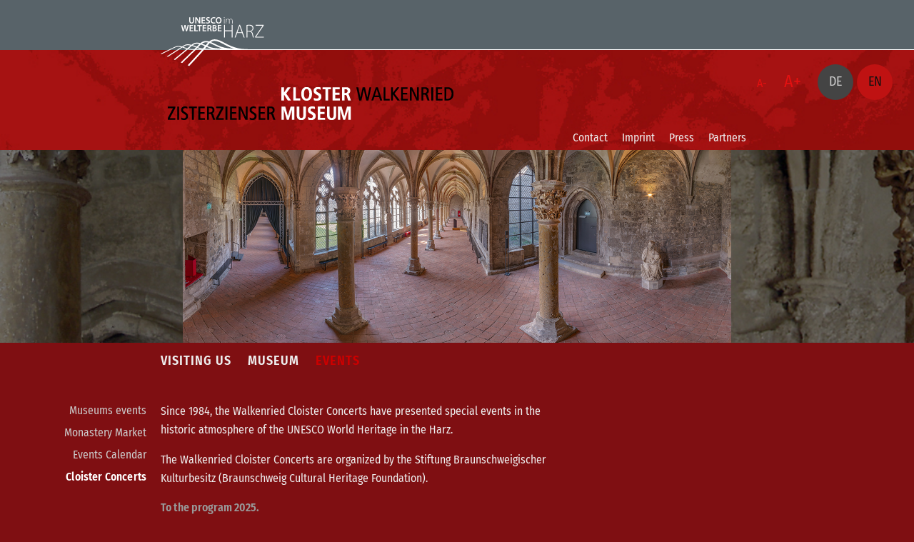

--- FILE ---
content_type: text/html
request_url: https://kloster-walkenried.de/en/events/cloister-concerts
body_size: 17018
content:
<!DOCTYPE HTML PUBLIC "-//W3C//DTD HTML 4.01//EN" "http://www.w3.org/TR/html4/strict.dtd">
<html xmlns="http://www.w3.org/1999/xhtml">

	<head>
	
	 	<base href="https://kloster-walkenried.de/" />
		<meta http-equiv="content-type" content="text/html;charset=utf-8"/>
                <meta name="viewport" content="width=device-width, initial-scale=1">

                <meta name="keywords" content="Zisterzienserkloster,Museum,Walkenried" />
                <meta name="description" content="Zisterziensermuseum Kloster Walkenried" />
                <link rel="canonical" href="https://kloster-walkenried.de/en/events/cloister-concerts" />

		 <link rel="shortcut icon" href="nav/favicon.ico"/>
                    
		<title>Cloister Concerts - Events - ZisterzienserMuseum Kloster Walkenried</title>
		
		<script src="js/modernizr.min.js"></script>
		<script src="js/prefixfree.min.js"></script>
		<script src="js/respond.min.js"></script>

                <script src="js/jquery.js" type="text/javascript"></script>
                
                <script type="text/javascript" src="fancybox/fancybox/jquery.fancybox-1.3.4.pack.js"></script>
                <script type="text/javascript" src="fancybox/fancybox/jquery.easing-1.3.pack.js"></script>
                <script type="text/javascript" src="fancybox/fancybox/jquery.mousewheel-3.0.4.pack.js"></script>
                <link rel="stylesheet" href="fancybox/fancybox/jquery.fancybox-1.3.4.css" type="text/css" media="screen" />
                
                <script type="text/javascript">

                    var selTab = 1;
                </script>
                <script src="js/start.js" type="text/javascript"></script>

		<link rel="stylesheet prefetch" href="reset.css" type="text/css" media="screen" />

		<link rel="stylesheet prefetch" href="pswipe/photoswipe.css">
		<link rel="stylesheet prefetch" href="pswipe/default-skin/default-skin.css">
		<link rel="stylesheet prefetch" href="styles.css" type="text/css" media="screen" />
		<link rel="stylesheet prefetch" href="content.css" type="text/css" media="screen" />

		 <script type="text/javascript">

			var _gaq = _gaq || [];
			_gaq.push(['_setAccount', 'UA-27566237-1']);
			_gaq.push(['_trackPageview']);
		
			(function() {
				var ga = document.createElement('script'); ga.type = 'text/javascript'; ga.async = true;
				ga.src = ('https:' == document.location.protocol ? 'https://ssl' : 'http://www') + '.google-analytics.com/ga.js';
				var s = document.getElementsByTagName('script')[0]; s.parentNode.insertBefore(ga, s);
			})();

		 </script>

        <link rel="stylesheet" href="chapters.css" type="text/css" media="screen" />



  <!-- Addon TinyMCE -->
  <script src="./index.php?tinymceinit=true&amp;clang=1" type="text/javascript"></script>

</head>


<body onload="init();">

<div id="pView">

    <div id="bgConVar" align="center">
        <div id="bgChapter" style="background-image:url('files/banner_kreuzgang.jpg');background-size:cover;background-position: middle;background-repeat:no-repeat;"></div>
    </div>

    <div id="topBg" class="bg_opac" style="height:210px;">
    <div id="greyHead">
        <div id="wLineB"></div>
    </div>
</div>
    
    <div id="mainConti">

    <div id="greyHead">
        <div id="wLineB" style="width:90%"></div>
    </div>
            
            <div id="headCon" style="top:20px;">
                <a href="/en/start" id="logo"></a>
                
                <div id="headNav">
                                                    <ul>
							<li><a href="/en/other/partners">Partners</a></li>
							<li><a href="/en/other/press">Press</a></li>
							<li><a href="/en/other/imprint">Imprint</a></li>
							<li><a href="/en/other/contact">Contact</a></li>
                                                    </ul>                </div>		
            </div>
            
            <div id="mainNav" class="chapter">
                  <div id="mainNav_bg"></div>
            <div class="mainMenu offline">
                <a href="/en/start"><div id="men1" class="menuPoint">Start</div></a>
            
            <div id="smen1" class="subNav">
                <a href="/en/start/news">News</a>
                        </div>
            </div>
            <div class="mainMenu">
                <a href="/en/visiting-us"><div id="men5" class="menuPoint">Visiting us</div></a>
            
            <div id="smen5" class="subNav">
                <a href="/en/visiting-us/opening-times">Opening times</a>
                        <a href="/en/visiting-us/prices">Prices</a>
                        <a href="/en/visiting-us/audioguideapp">Audioguide/App</a>
                        <a href="/en/visiting-us/guided-tours">Guided tours</a>
                        <a href="/en/visiting-us/important-notices">Important notices</a>
                        <a href="/en/visiting-us/monastery-caf">Monastery Café</a>
                        <a href="/en/visiting-us/museum-shop">Museum Shop</a>
                        <a href="/en/visiting-us/how-to-reach-us">How to reach us</a>
                        <a href="/en/visiting-us/building-plan">Building plan</a>
                        <a href="/en/visiting-us/downloads">Downloads</a>
                        <a href="/en/visiting-us/excursions">Excursions</a>
                        </div>
            </div>
            <div class="mainMenu">
                <a href="/en/museum"><div id="men18" class="menuPoint">Museum</div></a>
            
            <div id="smen18" class="subNav">
                <a href="/en/museum/museum">Museum</a>
                        <a href="/en/museum/unesco-world-heritage">UNESCO World Heritage</a>
                        <a href="/en/museum/information-centre">Information Centre</a>
                        <a href="/en/museum/virtual-walkthrough">Virtual walkthrough</a>
                        <a href="/en/museum/monastery-insight-walk">Monastery Insight Walk</a>
                        <a href="/en/museum/photo-gallery">Photo gallery</a>
                        <a href="/en/museum/videoaudio">Video/Audio</a>
                        <a href="/en/museum/publications">Publications</a>
                        <a href="/en/museum/about-us">About us</a>
                        </div>
            </div>
            <div class="mainMenu">
                <a href="/en/events"><div id="men34" class="menuPoint hl">Events</div></a>
            
            <div id="smen34" class="currentNav">
                <a href="/en/events/museums-events">Museums events</a>
                        <a href="/en/events/monastery-market">Monastery Market</a>
                        <a href="/en/events/events-calendar">Events Calendar</a>
                        <a href="/en/events/cloister-concerts" class="sel">Cloister Concerts</a>
                        <div class="suppNav"><a href="/en/events/cloister-concerts/program">Program</a>
                        <a href="/en/events/cloister-concerts/important-information">Important information</a>
                        <a href="/en/events/cloister-concerts/bestellung">Bestellung</a>
                        </div></div>
            </div>
            <div class="mainMenu offline">
                <a href="/en/other"><div id="men40" class="menuPoint">Other</div></a>
            
            <div id="smen40" class="subNav">
                <a href="/en/other/contact">Contact</a>
                        <a href="/en/other/imprint">Imprint</a>
                        <a href="/en/other/press">Press</a>
                        <a href="/en/other/partners">Partners</a>
                        </div>
            </div>
            <div class="mainMenu offline">
                <a href="/en/programme"><div id="men44" class="menuPoint">Programme</div></a>
            
            <div id="smen44" class="subNav">
                </div>
            </div>
            <div class="mainMenu offline">
                <a href="/en/kloster"><div id="men57" class="menuPoint">Kloster</div></a>
            
            <div id="smen57" class="subNav">
                </div>
            </div>
            <div class="mainMenu offline">
                <a href="/en/welterbe-im-harz"><div id="men62" class="menuPoint">Welterbe im Harz</div></a>
            
            <div id="smen62" class="subNav">
                </div>
            </div>
<a href="javaScript:void" id="closerBtn"></a>            </div>

	    <div id="leftNav">
<ul class="rex-navi1 rex-navi-depth-1 rex-navi-has-4-elements"><li class="rex-article-66 rex-normal"><a class="" href="/en/events/museums-events">Museums events</a></li><li class="rex-article-47 rex-normal"><a class="" href="/en/events/monastery-market">Monastery Market</a></li><li class="rex-article-72 rex-normal"><a class="" href="/en/events/events-calendar">Events Calendar</a></li><li class="rex-article-42 rex-current"><a class="rex-current" href="/en/events/cloister-concerts">Cloister Concerts</a></li></ul>	    </div>
            
            <!-- START PAGE BOXES //-->
            
            <div id="cBox" style="min-height:400px"><div id="pCon">
                
<div class="tinyMCEEditor-default">
    <p>Since 1984, the Walkenried Cloister Concerts have presented special events in the historic atmosphere of the UNESCO World Heritage in the Harz.</p>
<p>The Walkenried Cloister Concerts are organized by the Stiftung Braunschweigischer Kulturbesitz (Braunschweig Cultural Heritage Foundation).</p>
<p><strong><a href="https://www.walkenrieder-kreuzgangkonzerte.de/programm">To the program 2025.</a></strong></p></div>                
            </div></div>
    
    </div>
    
    <div id="bottom" align="center">
                        
            <!-- SITEMAP ///////////////////////////////////////////////////////////////////// -->
            
            <div id="bottomConti">
            
                                    <!-- SITEMAP ///////////////////////////////////////////////////////////////////// -->
                                    
                                    
					<div class="siteMap">
						<h3>Start</h3>
                                    <a href="/en/start/news" class="cpSubMen">News</a>					</div>
                                        
                                    
					<div class="siteMap">
						<h3>Visiting us</h3>
                                    <a href="/en/visiting-us/opening-times" class="cpSubMen">Opening times</a><a href="/en/visiting-us/prices" class="cpSubMen">Prices</a><a href="/en/visiting-us/audioguideapp" class="cpSubMen">Audioguide/App</a><a href="/en/visiting-us/guided-tours" class="cpSubMen">Guided tours</a><a href="/en/visiting-us/important-notices" class="cpSubMen">Important notices</a><a href="/en/visiting-us/monastery-caf" class="cpSubMen">Monastery Café</a><a href="/en/visiting-us/museum-shop" class="cpSubMen">Museum Shop</a><a href="/en/visiting-us/how-to-reach-us" class="cpSubMen">How to reach us</a><a href="/en/visiting-us/building-plan" class="cpSubMen">Building plan</a><a href="/en/visiting-us/downloads" class="cpSubMen">Downloads</a><a href="/en/visiting-us/excursions" class="cpSubMen">Excursions</a>					</div>
                                        
                                    
					<div class="siteMap">
						<h3>Museum</h3>
                                    <a href="/en/museum/museum" class="cpSubMen">Museum</a><a href="/en/museum/unesco-world-heritage" class="cpSubMen">UNESCO World Heritage</a><a href="/en/museum/information-centre" class="cpSubMen">Information Centre</a><a href="/en/museum/virtual-walkthrough" class="cpSubMen">Virtual walkthrough</a><a href="/en/museum/monastery-insight-walk" class="cpSubMen">Monastery Insight Walk</a><a href="/en/museum/photo-gallery" class="cpSubMen">Photo gallery</a><a href="/en/museum/videoaudio" class="cpSubMen">Video/Audio</a><a href="/en/museum/publications" class="cpSubMen">Publications</a><a href="/en/museum/about-us" class="cpSubMen">About us</a>					</div>
                                        
                                    
					<div class="siteMap">
						<h3>Events</h3>
                                    <a href="/en/events/museums-events" class="cpSubMen">Museums events</a><a href="/en/events/monastery-market" class="cpSubMen">Monastery Market</a><a href="/en/events/events-calendar" class="cpSubMen">Events Calendar</a><a href="/en/events/cloister-concerts" class="cpSubMen_sel">Cloister Concerts</a>					</div>
                                        
                                    
					<div class="siteMap">
						<h3>Other</h3>
                                    <a href="/en/other/contact" class="cpSubMen">Contact</a><a href="/en/other/imprint" class="cpSubMen">Imprint</a><a href="/en/other/press" class="cpSubMen">Press</a><a href="/en/other/partners" class="cpSubMen">Partners</a>					</div>
                                        
                                    					</div>
                                        
                                    
					<div class="siteMap">
						<h3>Kloster</h3>
                                    					</div>
                                        
                                    
					<div class="siteMap">
						<h3>Welterbe im Harz</h3>
                                    					</div>
                                        
                                    
                                     <div id="socialBar">
                                                                             </div>

				</div>            
            </div>
    </div>

    <div id="welterbe"><div id="welterbeLogo"></div></div>

    <div id="siteMapBtn"></div>
    
    <div id="topBox">
        <div id="fontSizer">
            <a href="javaScript:zoomOut()">A-</a>
            <a href="javaScript:zoomIn()" class="aLarge">A+</a>
        </div>
    
<div id="selectLang">
<div id="curLang">&nbsp;</div>
<div id="langs">
 <a href="/de/veranstaltungen/kreuzgangkonzerte" class="langSel">DE</a>
 <a href="/en/events/cloister-concerts" class="langSel_s">EN</a>
</div></div>

    </div>
<!-- Root element of PhotoSwipe. Must have class pswp. -->
<div class="pswp" tabindex="-1" role="dialog" aria-hidden="true">

    <!-- Background of PhotoSwipe.-->
    <div class="pswp__bg"></div>

    <!-- Slides wrapper with overflow:hidden. -->
    <div class="pswp__scroll-wrap">

        <!-- Container that holds slides. PhotoSwipe keeps only 3 slides in DOM to save memory. -->
        <!-- don't modify these 3 pswp__item elements, data is added later on. -->
        <div class="pswp__container">
            <div class="pswp__item"></div>
            <div class="pswp__item"></div>
            <div class="pswp__item"></div>
        </div>

        <!-- Default (PhotoSwipeUI_Default) interface on top of sliding area. Can be changed. -->
        <div class="pswp__ui pswp__ui--hidden">

            <div class="pswp__top-bar">

                <!--  Controls are self-explanatory. Order can be changed. -->

                <div class="pswp__counter"></div>

                <button class="pswp__button pswp__button--close" title="Close (Esc)"></button>

                <button class="pswp__button pswp__button--share" title="Share"></button>

                <button class="pswp__button pswp__button--fs" title="Toggle fullscreen"></button>

                <button class="pswp__button pswp__button--zoom" title="Zoom in/out"></button>

                <!-- Preloader demo http://codepen.io/dimsemenov/pen/yyBWoR -->
                <!-- element will get class pswp__preloader--active when preloader is running -->
                <div class="pswp__preloader">
                    <div class="pswp__preloader__icn">
                      <div class="pswp__preloader__cut">
                        <div class="pswp__preloader__donut"></div>
                      </div>
                    </div>
                </div>
            </div>

            <div class="pswp__share-modal pswp__share-modal--hidden pswp__single-tap">
                <div class="pswp__share-tooltip"></div> 
            </div>

            <button class="pswp__button pswp__button--arrow--left" title="Previous (arrow left)">
            </button>

            <button class="pswp__button pswp__button--arrow--right" title="Next (arrow right)">
            </button>

            <div class="pswp__caption">
                <div class="pswp__caption__center"></div>
            </div>

          </div>

        </div>

</div>
<script src='pswipe/photoswipe.min.js'></script>
<script src='pswipe/photoswipe-ui-default.min.js'></script>
<script src="pswipe/js/index.js"></script>

</div>
</body>
</html>

--- FILE ---
content_type: text/css
request_url: https://kloster-walkenried.de/fancybox/fancybox/jquery.fancybox-1.3.4.css
body_size: 8334
content:
/*
 * FancyBox - jQuery Plugin
 * Simple and fancy lightbox alternative
 *
 * Examples and documentation at: http://fancybox.net
 * 
 * Copyright (c) 2008 - 2010 Janis Skarnelis
 * That said, it is hardly a one-person project. Many people have submitted bugs, code, and offered their advice freely. Their support is greatly appreciated.
 * 
 * Version: 1.3.4 (11/11/2010)
 * Requires: jQuery v1.3+
 *
 * Dual licensed under the MIT and GPL licenses:
 *   http://www.opensource.org/licenses/mit-license.php
 *   http://www.gnu.org/licenses/gpl.html
 */

#fancybox-loading {
	position: fixed;
	top: 50%;
	left: 50%;
	width: 40px;
	height: 40px;
	margin-top: -20px;
	margin-left: -20px;
	cursor: pointer;
	overflow: hidden;
	z-index: 1104;
	display: none;
}

#fancybox-loading div {
	position: absolute;
	top: 0;
	left: 0;
	width: 40px;
	height: 480px;
	background-image: url('fancybox.png');
}

#fancybox-overlay {
	position: absolute;
	top: 0;
	left: 0;
	width: 100%;
	z-index: 1100;
	display: none;
}

#fancybox-tmp {
	padding: 0;
	margin: 0;
	border: 0;
	overflow: auto;
	display: none;
}

#fancybox-wrap {
	position: absolute;
	top: 0;
	left: 0;
	padding: 20px;
	z-index: 1101;
	outline: none;
	display: none;
}

#fancybox-outer {
	position: relative;
	width: 100%;
	height: 100%;
	background: #fff;
}

#fancybox-content {
	width: 0;
	height: 0;
	padding: 0;
	outline: none;
	position: relative;
	overflow: hidden;
	z-index: 1102;
	border: 0px solid #fff;
}

#fancybox-hide-sel-frame {
	position: absolute;
	top: 0;
	left: 0;
	width: 100%;
	height: 100%;
	background: transparent;
	z-index: 1101;
}

#fancybox-close {
	position: absolute;
	top: -15px;
	right: -15px;
	width: 30px;
	height: 30px;
	background: transparent url('fancybox.png') -40px 0px;
	cursor: pointer;
	z-index: 1103;
	display: none;
}

#fancybox-error {
	color: #444;
	font: normal 12px/20px Arial;
	padding: 14px;
	margin: 0;
}

#fancybox-img {
	width: 100%;
	height: 100%;
	padding: 0;
	margin: 0;
	border: none;
	outline: none;
	line-height: 0;
	vertical-align: top;
}

#fancybox-frame {
	width: 100%;
	height: 100%;
	border: none;
	display: block;
}

#fancybox-left, #fancybox-right {
	position: absolute;
	bottom: 0px;
	height: 100%;
	width: 35%;
	cursor: pointer;
	outline: none;
	background: transparent url('blank.gif');
	z-index: 1102;
	display: none;
}

#fancybox-left {
	left: 0px;
}

#fancybox-right {
	right: 0px;
}

#fancybox-left-ico, #fancybox-right-ico {
	position: absolute;
	top: 50%;
	left: -9999px;
	width: 30px;
	height: 30px;
	margin-top: -15px;
	cursor: pointer;
	z-index: 1102;
	display: block;
}

#fancybox-left-ico {
	background-image: url('fancybox.png');
	background-position: -40px -30px;
}

#fancybox-right-ico {
	background-image: url('fancybox.png');
	background-position: -40px -60px;
}

#fancybox-left:hover, #fancybox-right:hover {
	visibility: visible; /* IE6 */
}

#fancybox-left:hover span {
	left: 20px;
}

#fancybox-right:hover span {
	left: auto;
	right: 20px;
}

.fancybox-bg {
	position: absolute;
	padding: 0;
	margin: 0;
	border: 0;
	width: 20px;
	height: 20px;
	z-index: 1001;
}

#fancybox-bg-n {
	top: -20px;
	left: 0;
	width: 100%;
	background-image: url('fancybox-x.png');
}

#fancybox-bg-ne {
	top: -20px;
	right: -20px;
	background-image: url('fancybox.png');
	background-position: -40px -162px;
}

#fancybox-bg-e {
	top: 0;
	right: -20px;
	height: 100%;
	background-image: url('fancybox-y.png');
	background-position: -20px 0px;
}

#fancybox-bg-se {
	bottom: -20px;
	right: -20px;
	background-image: url('fancybox.png');
	background-position: -40px -182px; 
}

#fancybox-bg-s {
	bottom: -20px;
	left: 0;
	width: 100%;
	background-image: url('fancybox-x.png');
	background-position: 0px -20px;
}

#fancybox-bg-sw {
	bottom: -20px;
	left: -20px;
	background-image: url('fancybox.png');
	background-position: -40px -142px;
}

#fancybox-bg-w {
	top: 0;
	left: -20px;
	height: 100%;
	background-image: url('fancybox-y.png');
}

#fancybox-bg-nw {
	top: -20px;
	left: -20px;
	background-image: url('fancybox.png');
	background-position: -40px -122px;
}

#fancybox-title {
	font-family: Helvetica;
	font-size: 12px;
	z-index: 1102;
}

.fancybox-title-inside {
	padding-bottom: 10px;
	text-align: center;
	color: #333;
	background: #fff;
	position: relative;
}

.fancybox-title-outside {
	padding-top: 10px;
	color: #fff;
}

.fancybox-title-over {
	position: absolute;
	bottom: 0;
	left: 0;
	color: #FFF;
	text-align: left;
}

#fancybox-title-over {
	padding: 10px;
	background-image: url('fancy_title_over.png');
	display: block;
}

.fancybox-title-float {
	position: absolute;
	left: 0;
	bottom: -20px;
	height: 32px;
}

#fancybox-title-float-wrap {
	border: none;
	border-collapse: collapse;
	width: auto;
}

#fancybox-title-float-wrap td {
	border: none;
	white-space: nowrap;
}

#fancybox-title-float-left {
	padding: 0 0 0 15px;
	background: url('fancybox.png') -40px -90px no-repeat;
}

#fancybox-title-float-main {
	color: #FFF;
	line-height: 29px;
	font-weight: bold;
	padding: 0 0 3px 0;
	background: url('fancybox-x.png') 0px -40px;
}

#fancybox-title-float-right {
	padding: 0 0 0 15px;
	background: url('fancybox.png') -55px -90px no-repeat;
}

/* IE6 */

.fancybox-ie6 #fancybox-close { background: transparent; filter: progid:DXImageTransform.Microsoft.AlphaImageLoader(src='fancybox/fancy_close.png', sizingMethod='scale'); }

.fancybox-ie6 #fancybox-left-ico { background: transparent; filter: progid:DXImageTransform.Microsoft.AlphaImageLoader(src='fancybox/fancy_nav_left.png', sizingMethod='scale'); }
.fancybox-ie6 #fancybox-right-ico { background: transparent; filter: progid:DXImageTransform.Microsoft.AlphaImageLoader(src='fancybox/fancy_nav_right.png', sizingMethod='scale'); }

.fancybox-ie6 #fancybox-title-over { background: transparent; filter: progid:DXImageTransform.Microsoft.AlphaImageLoader(src='fancybox/fancy_title_over.png', sizingMethod='scale'); zoom: 1; }
.fancybox-ie6 #fancybox-title-float-left { background: transparent; filter: progid:DXImageTransform.Microsoft.AlphaImageLoader(src='fancybox/fancy_title_left.png', sizingMethod='scale'); }
.fancybox-ie6 #fancybox-title-float-main { background: transparent; filter: progid:DXImageTransform.Microsoft.AlphaImageLoader(src='fancybox/fancy_title_main.png', sizingMethod='scale'); }
.fancybox-ie6 #fancybox-title-float-right { background: transparent; filter: progid:DXImageTransform.Microsoft.AlphaImageLoader(src='fancybox/fancy_title_right.png', sizingMethod='scale'); }

.fancybox-ie6 #fancybox-bg-w, .fancybox-ie6 #fancybox-bg-e, .fancybox-ie6 #fancybox-left, .fancybox-ie6 #fancybox-right, #fancybox-hide-sel-frame {
	height: expression(this.parentNode.clientHeight + "px");
}

#fancybox-loading.fancybox-ie6 {
	position: absolute; margin-top: 0;
	top: expression( (-20 + (document.documentElement.clientHeight ? document.documentElement.clientHeight/2 : document.body.clientHeight/2 ) + ( ignoreMe = document.documentElement.scrollTop ? document.documentElement.scrollTop : document.body.scrollTop )) + 'px');
}

#fancybox-loading.fancybox-ie6 div	{ background: transparent; filter: progid:DXImageTransform.Microsoft.AlphaImageLoader(src='fancybox/fancy_loading.png', sizingMethod='scale'); }

/* IE6, IE7, IE8 */

.fancybox-ie .fancybox-bg { background: transparent !important; }

.fancybox-ie #fancybox-bg-n { filter: progid:DXImageTransform.Microsoft.AlphaImageLoader(src='fancybox/fancy_shadow_n.png', sizingMethod='scale'); }
.fancybox-ie #fancybox-bg-ne { filter: progid:DXImageTransform.Microsoft.AlphaImageLoader(src='fancybox/fancy_shadow_ne.png', sizingMethod='scale'); }
.fancybox-ie #fancybox-bg-e { filter: progid:DXImageTransform.Microsoft.AlphaImageLoader(src='fancybox/fancy_shadow_e.png', sizingMethod='scale'); }
.fancybox-ie #fancybox-bg-se { filter: progid:DXImageTransform.Microsoft.AlphaImageLoader(src='fancybox/fancy_shadow_se.png', sizingMethod='scale'); }
.fancybox-ie #fancybox-bg-s { filter: progid:DXImageTransform.Microsoft.AlphaImageLoader(src='fancybox/fancy_shadow_s.png', sizingMethod='scale'); }
.fancybox-ie #fancybox-bg-sw { filter: progid:DXImageTransform.Microsoft.AlphaImageLoader(src='fancybox/fancy_shadow_sw.png', sizingMethod='scale'); }
.fancybox-ie #fancybox-bg-w { filter: progid:DXImageTransform.Microsoft.AlphaImageLoader(src='fancybox/fancy_shadow_w.png', sizingMethod='scale'); }
.fancybox-ie #fancybox-bg-nw { filter: progid:DXImageTransform.Microsoft.AlphaImageLoader(src='fancybox/fancy_shadow_nw.png', sizingMethod='scale'); }

--- FILE ---
content_type: text/css
request_url: https://kloster-walkenried.de/styles.css
body_size: 48966
content:
/* fira-sans-condensed-200 - latin */
@font-face {
    font-family: 'Fira Sans Condensed';
    font-style: normal;
    font-weight: 200;
    src: url('fonts/fira-sans-condensed-v10-latin-200.eot'); /* IE9 Compat Modes */
    src: local(''),
         url('fonts/fira-sans-condensed-v10-latin-200.eot?#iefix') format('embedded-opentype'), /* IE6-IE8 */
         url('fonts/fira-sans-condensed-v10-latin-200.woff2') format('woff2'), /* Super Modern Browsers */
         url('fonts/fira-sans-condensed-v10-latin-200.woff') format('woff'), /* Modern Browsers */
         url('fonts/fira-sans-condensed-v10-latin-200.ttf') format('truetype'), /* Safari, Android, iOS */
         url('fonts/fira-sans-condensed-v10-latin-200.svg#FiraSansCondensed') format('svg'); /* Legacy iOS */
  }
  /* fira-sans-condensed-200italic - latin */
  @font-face {
    font-family: 'Fira Sans Condensed';
    font-style: italic;
    font-weight: 200;
    src: url('fonts/fira-sans-condensed-v10-latin-200italic.eot'); /* IE9 Compat Modes */
    src: local(''),
         url('fonts/fira-sans-condensed-v10-latin-200italic.eot?#iefix') format('embedded-opentype'), /* IE6-IE8 */
         url('fonts/fira-sans-condensed-v10-latin-200italic.woff2') format('woff2'), /* Super Modern Browsers */
         url('fonts/fira-sans-condensed-v10-latin-200italic.woff') format('woff'), /* Modern Browsers */
         url('fonts/fira-sans-condensed-v10-latin-200italic.ttf') format('truetype'), /* Safari, Android, iOS */
         url('fonts/fira-sans-condensed-v10-latin-200italic.svg#FiraSansCondensed') format('svg'); /* Legacy iOS */
  }
  /* fira-sans-condensed-regular - latin */
  @font-face {
    font-family: 'Fira Sans Condensed';
    font-style: normal;
    font-weight: 400;
    src: url('fonts/fira-sans-condensed-v10-latin-regular.eot'); /* IE9 Compat Modes */
    src: local(''),
         url('fonts/fira-sans-condensed-v10-latin-regular.eot?#iefix') format('embedded-opentype'), /* IE6-IE8 */
         url('fonts/fira-sans-condensed-v10-latin-regular.woff2') format('woff2'), /* Super Modern Browsers */
         url('fonts/fira-sans-condensed-v10-latin-regular.woff') format('woff'), /* Modern Browsers */
         url('fonts/fira-sans-condensed-v10-latin-regular.ttf') format('truetype'), /* Safari, Android, iOS */
         url('fonts/fira-sans-condensed-v10-latin-regular.svg#FiraSansCondensed') format('svg'); /* Legacy iOS */
  }
  /* fira-sans-condensed-italic - latin */
  @font-face {
    font-family: 'Fira Sans Condensed';
    font-style: italic;
    font-weight: 400;
    src: url('fonts/fira-sans-condensed-v10-latin-italic.eot'); /* IE9 Compat Modes */
    src: local(''),
         url('fonts/fira-sans-condensed-v10-latin-italic.eot?#iefix') format('embedded-opentype'), /* IE6-IE8 */
         url('fonts/fira-sans-condensed-v10-latin-italic.woff2') format('woff2'), /* Super Modern Browsers */
         url('fonts/fira-sans-condensed-v10-latin-italic.woff') format('woff'), /* Modern Browsers */
         url('fonts/fira-sans-condensed-v10-latin-italic.ttf') format('truetype'), /* Safari, Android, iOS */
         url('fonts/fira-sans-condensed-v10-latin-italic.svg#FiraSansCondensed') format('svg'); /* Legacy iOS */
  }
  /* fira-sans-condensed-500 - latin */
  @font-face {
    font-family: 'Fira Sans Condensed';
    font-style: normal;
    font-weight: 500;
    src: url('fonts/fira-sans-condensed-v10-latin-500.eot'); /* IE9 Compat Modes */
    src: local(''),
         url('fonts/fira-sans-condensed-v10-latin-500.eot?#iefix') format('embedded-opentype'), /* IE6-IE8 */
         url('fonts/fira-sans-condensed-v10-latin-500.woff2') format('woff2'), /* Super Modern Browsers */
         url('fonts/fira-sans-condensed-v10-latin-500.woff') format('woff'), /* Modern Browsers */
         url('fonts/fira-sans-condensed-v10-latin-500.ttf') format('truetype'), /* Safari, Android, iOS */
         url('fonts/fira-sans-condensed-v10-latin-500.svg#FiraSansCondensed') format('svg'); /* Legacy iOS */
  }
  /* fira-sans-condensed-500italic - latin */
  @font-face {
    font-family: 'Fira Sans Condensed';
    font-style: italic;
    font-weight: 500;
    src: url('fonts/fira-sans-condensed-v10-latin-500italic.eot'); /* IE9 Compat Modes */
    src: local(''),
         url('fonts/fira-sans-condensed-v10-latin-500italic.eot?#iefix') format('embedded-opentype'), /* IE6-IE8 */
         url('fonts/fira-sans-condensed-v10-latin-500italic.woff2') format('woff2'), /* Super Modern Browsers */
         url('fonts/fira-sans-condensed-v10-latin-500italic.woff') format('woff'), /* Modern Browsers */
         url('fonts/fira-sans-condensed-v10-latin-500italic.ttf') format('truetype'), /* Safari, Android, iOS */
         url('fonts/fira-sans-condensed-v10-latin-500italic.svg#FiraSansCondensed') format('svg'); /* Legacy iOS */
  }
  /* fira-sans-condensed-600 - latin */
  @font-face {
    font-family: 'Fira Sans Condensed';
    font-style: normal;
    font-weight: 600;
    src: url('fonts/fira-sans-condensed-v10-latin-600.eot'); /* IE9 Compat Modes */
    src: local(''),
         url('fonts/fira-sans-condensed-v10-latin-600.eot?#iefix') format('embedded-opentype'), /* IE6-IE8 */
         url('fonts/fira-sans-condensed-v10-latin-600.woff2') format('woff2'), /* Super Modern Browsers */
         url('fonts/fira-sans-condensed-v10-latin-600.woff') format('woff'), /* Modern Browsers */
         url('fonts/fira-sans-condensed-v10-latin-600.ttf') format('truetype'), /* Safari, Android, iOS */
         url('fonts/fira-sans-condensed-v10-latin-600.svg#FiraSansCondensed') format('svg'); /* Legacy iOS */
  }
  /* fira-sans-condensed-600italic - latin */
  @font-face {
    font-family: 'Fira Sans Condensed';
    font-style: italic;
    font-weight: 600;
    src: url('fonts/fira-sans-condensed-v10-latin-600italic.eot'); /* IE9 Compat Modes */
    src: local(''),
         url('fonts/fira-sans-condensed-v10-latin-600italic.eot?#iefix') format('embedded-opentype'), /* IE6-IE8 */
         url('fonts/fira-sans-condensed-v10-latin-600italic.woff2') format('woff2'), /* Super Modern Browsers */
         url('fonts/fira-sans-condensed-v10-latin-600italic.woff') format('woff'), /* Modern Browsers */
         url('fonts/fira-sans-condensed-v10-latin-600italic.ttf') format('truetype'), /* Safari, Android, iOS */
         url('fonts/fira-sans-condensed-v10-latin-600italic.svg#FiraSansCondensed') format('svg'); /* Legacy iOS */
  }

html{
    width: 100%;
    height: 100%;
}

body{
    margin:0px;
    padding:0px;
    width:100%;
    height:100%;
    font-family: 'Fira Sans Condensed','Open Sans Condensed', Verdana, sans-serif;
    /*font-weight: 400;*/
    text-rendering: auto;
    font-size: 12px;
    line-height:2.2em;
    color:#000;
    text-align: center;
    background: #333;
    background-position:0 -500;
    background-image: url(nav/bggrad2.jpg);
    background-size: 100%;
    background-repeat: no-repeat;
}

pre{
    color: white;
}

#pView{
    position:relative;
    top: 0px;
    left: 0px;
    right:0px;
    bottom:0px;
    width:100%;
    overflow:hidden;
}

a{ color:#eee; text-decoration: none;}
a:link, a:visited{ color:#eee; } /*da1515*/
a:hover, a:active{ color:#cc0000; }

a:focus { outline: none;}

input:focus,
select:focus,
textarea:focus,
button:focus {
    outline: none;
}

/* /////////////////////////////////////// */

#greyHead{
    position: relative;
    width:100%;
    height:70px;
    background: #586369;
}

#wLineB{
    position: absolute;
    width:75%;
    bottom:0px;right:0px;
    border-bottom:1px solid white;
}

#welterbe{
    position: absolute;
    display: block;
    top:0px;
    height:80px;
    width:100%
}

#welterbeLogo{
    position: relative;
    margin:auto;
    width:60%;
    max-width: 1200px;
    min-width: 830px;
    height:100px;
    background-image: url(nav/welterbe.svg);
    background-size:auto 80px;
    background-repeat: no-repeat;
    background-position: 0px 24px;
    overflow: visible;
}

/* /////////////////////////////////////// */

p, table, tinyMCEEditor-default p{
    /*font-family: 'Fira Sans Condensed';*/
    font-weight: 400;
    font-size: 1.1em;
    color:#222;
    margin-bottom: 1em;
    word-wrap: normal;
    word-break: break-strict;
    -ms-hyphens: auto;
    -webkit-hyphens: auto;
    hyphens: auto;
}

strong,bold{
    font-weight: 600;
    /*color: #eee;*/
}

small{
    font-size:0.9em;
}

h1{
    color: #222;
    font-size: 1.5em;
    margin-top: 0px;
    margin-bottom: 1em;
    font-weight: 600;
}

h1.pageTitle{
    display: none;
    font-size: 1em;
    margin-top: 0px;
    margin-bottom: 2em;
    text-transform: uppercase;
    font-weight: 600;
    letter-spacing: 0.5em;
}

h2{
    color: #222;
    font-size: 1.35em;
    margin-top: 0px;
    margin-bottom: 1em;
    font-weight: bold;
}

h2 small{
    font-size:0.8em;
    font-weight: 300;
}

h3{
    color: #222;
    font-size: 1.2em;
    margin-top: 0px;
    margin-bottom: 1em;
    font-weight: bold;
}

sub{
    font-size: 0.9em;
    line-height:1.3em;
}

#pCon ul{
    padding-left:1.2em;
    margin-bottom: 1em;
}

#pCon li{
    font-size: 1.1em;
    /*color:#eee;*/
    list-style-type: disc;
}

img{
    margin-top:7px;
}

td{
    color:#222;
}

/* ////////////////////////////////////////////////// */

#mainConti{
    position:relative;
    margin: auto;
    width:60%;
    min-width:830px;
    max-width: 1200px;
    min-height:500px;
    margin-bottom:50px;
}

#cBox{
    position:relative;
    width:100%;
    text-align: left;
    min-height: 900px;
    font-size: 1em;
}

#pCon{
    position:relative;
    max-width:70%;
    font-size: 1.2em;
    margin-top:2.2em;
    /*border:1px solid red;*/
}

/* ////////////////////////////////////////////////// */

#topBg{
    position:absolute;
    width:100%;
    left:0px;
    height:200px;
    background:#000;
    background-image: url(nav/bggrad.jpg);
    background-size: 100%;
    background-position: 0 0;
/*    visibility: hidden;*/
}

#topBg.startHead{
    background-image: url(nav/bggrad.jpg);
}

#bgInlay{
    position:absolute;
    width:100%;
    height:250px;
    left:0px;
    top:200px;
    background-color:#000;
    background-image: url(nav/bg.jpg);
    background-repeat: no-repeat;
    background-size:cover;
}

#bgCon{
    position:absolute;
    width:100%;
    height:400px;
    top:0px;
    left:0px;
    background-color:rgba(0, 0, 0, 0.1);
}

/* Tempor�re Variante ++++++++++++ */

#bgConVar{
    position:absolute;
    width:100%;
    height:480px;
    top:0px;
    left:0px;
    background-image: url(nav/bg3.jpg);
    background-size: cover;
    background-repeat: no-repeat;
}

/* ++++++++++++++++++++++++++++++ */

#bgChapter{
    position:relative;
    display:inline-block;
    top:80px;
    width:60%;
    height:400px;
    /*background-image: url(nav/museum.jpg);*/
    background-color:#000; 
    background-size:cover;
    background-repeat:no-repeat;
    background-position: center;
    max-width:1200px;
}

.bg_opac{
    opacity: 1;
}

#canWrap{
    position: absolute;
    top: 0px;left:0px;
    width:100%;
    height:900px;
    overflow: hidden;
    pointer-events: none;
}

#canvas{
    position:absolute;top:0px;left:0px;width:1200px;height:500px;text-rendering: optimizeLegibility;
}


/* ////////////////////////////////////////////////// */

#headCon{
    position:relative;
    width:100%;
    height:130px;
}

#logo{
    position:absolute;
    display:block;
    bottom:30%;
    left:10px;
    width:400px;
    height:59px;
    background-image: url(nav/wr_logo.png);
    background-repeat: no-repeat;
    background-size: contain;
}

#slogan{
    position:absolute;
    right:135px;
    bottom: 25px;
    font-size: 1.6em;
    line-height: 1.3em;
    color: #fff;
    text-transform: none;
    letter-spacing: 0.5px;
    margin:0px;
    padding:0px;
    text-align:right;
    width:250px;
}

#maenneken{
    position:absolute;
    bottom:0px;right:20px;
    width:160px;height:180px;
    background:url(nav/moench.png) no-repeat;
    background-size: cover;
}

/* NAVIGATION OBEN ////////////////////////////// */

#headNav{
    position:absolute;
    bottom:20px;
    right:10px;
    width:500px;
    height:20px;
    font-size: 1.3em;
}

#headNav a{
    position:relative;
    float:right;
    text-decoration:none;
    margin-left:20px;
}

#headNav a:link, #headNav a:visited{ color:#eee; }
#headNav a:hover, #headNav a:active{ color:#e12f2f; }

/* ////////////////////////////////////////////// */

#bannerCon{
    position:relative;
    width:100%;
    height:250px;
    background:#000;
    background-size: cover;
    background-position: center;
}

.bannerContis{
    position:absolute;
    top:0px;
    left:0px;
    width:100%;
    height:250px;
    background: #000;
    background-size: cover;
    background-position: center;
}

#banner1{ background-image:url(nav/banner_1.jpg); }
#banner2{ background-image:url(nav/banner_2.jpg); }
#banner3{ background-image:url(nav/banner_3.jpg); }
#banner4{ background-image:url(nav/banner_4.jpg); }
#banner5{ background-image:url(nav/banner_5.jpg); }

#slideBtn{
    position:absolute;
    left:10px;
    bottom:10px;
    width:30px;
    height:30px;
    background:url(nav/btFore.png);
}

/* //////////////////////////////////////////////// */

#mainNav{
    position: relative;
    display: block;
    width:100%;
    min-width: 200px;
    min-height:40px;
    vertical-align:bottom;
    margin-bottom:10px;
    /*border: 1px solid red;*/
    text-align: left;
}

.chapter{
    margin-top:285px;
}

.mainMenu{
    position: relative;
    display: inline-block;
    text-transform: uppercase;
    letter-spacing: 1px;
    padding-top:10px;
}

.mainMenu.offline{
    display:none;
}

.menuPoint{
    position:relative;
    display: block;
    width:auto;
    margin-right:20px;
    background: none;
    padding: 0px;
    /*font-size: 0.9em;*/
    border: none;
    cursor: pointer;
    /*font-family: 'Open Sans Condensed', Verdana, sans-serif;*/
    font-weight: 600;
    font-size: 1em;
    color: #eee;
    text-transform: uppercase;
    letter-spacing: 1px;
    padding-top:10px;
    /*border: 1px solid orange;*/
}

.menuPoint.hl{ color:#cc0000; }

#mainNav_bg{
    position: absolute;
    top:0px; left:0px;
    width: 100%; height: 100%;
    background: #111;
    /*opacity: 0.4;*/
    display: none;
}

#mainNav ul{
    margin-top:10px;
}

#mainNav li{
    position:relative;
    display: inline-block;
}

.mainMenu a{
    font-weight: 700;
    font-size: 1.5em;
    line-height: 0px;
    letter-spacing:0.5px;
    text-decoration:none;
    text-transform: uppercase;
    margin-right:30px;
}

.mainMenu a:link, .mainMenu a:visited{ color:#da1515; }
.mainMenu a:hover, .mainMenu a:active{ color:#ccc; }

/* SUBNAV FOR MOBILE DEVICES */

.subNav, .currentNav{
    display: none;
    position: absolute;
    margin-bottom: 0.5em;
    background-color: #aaa;
    min-width: 200px;
    box-shadow: 0px 8px 16px 0px rgba(0,0,0,0.2);
    z-index: 1;
    /*opacity: 0.9;*/
    border-radius: 10px;
    border-top-left-radius:0px;
    padding-left: 1.5em;
    padding-top: 1em;
    padding-bottom: 1.5em;
    margin-top:1em;
    font-size: 0.9em;
}

.subNav li, .currentNav li{
    font-size: 0.9em;
    margin-left: 1em;
}

.subNav a, .currentNav a{
    text-transform:none;
    letter-spacing: normal;
    font-weight: normal;
    margin-right:0px;
    display: block;
    padding: 5px 5px 5px 5px;
    color:#eee;
    line-height: 1.8em;
}

.subNav a.sel, .currentNav a.sel{ font-weight: bold; }

.subNav a:link, .subNav a:visited{ color:#333; background-image: none; }
.subNav a:hover, .subNav a:active{ color:#111; background-image: none; }

.currentNav a:link, .currentNav a:visited{ color:#333; background-image: none; }
.currentNav a:hover, .currentNav a:active{ color:#111; background-image: none; }

/* //////////////////////////////////////////////// */

.titleBox{
    position:relative;
    display: inline-block;
    background:#cc9900;
    min-height:500px;
    width: 24%;
    min-width:100px;
    margin:0px;
    margin-right:0.5%;
    margin-bottom:1%;
    padding-bottom:40px;
    vertical-align: top;
}

.titleBox.face{
    background-image: url(nav/face.png);
    background-size:cover;
    background-repeat: no-repeat;
}

.cloisterBox{
    position:relative;
    display: inline-block;
    background-color:#990000;
    background-size: cover;
    background-repeat: no-repeat;
    min-height:500px;
    width: 24%;
    min-width:100px;
    margin:0px;
    margin-right:0.5%;
    margin-bottom:1%;
    padding-bottom:40px;
    vertical-align: top;
}

.adressBox{
    position:relative;
    display: inline-block;
    /*background:#cc9900;*/
    min-height:400px;
    width: 24%;
    min-width:100px;
    margin:0px;
    margin-right:0.5%;
    margin-bottom:1%;
    padding: 0;
    padding-bottom:3em;
    text-align:left;
    
}

.imgBox{
    position:relative;
    width:100%;
    /*border:1px solid orange;*/
    padding:0px;
    margin:0px;
}

.quadrImg{
    position:relative;
    display:block;
    width:100%;
    /*height:100%;*/
    margin: 0px;
    padding: 0px;
}

.titleBox p, .adressBox p, .cloisterBox p{
    /*position: absolute;*/
    /*font-family: 'Open Sans Condensed', Verdana, sans-serif;*/
    font-weight: 300;
    top:200px;
    margin:1.5em;
    margin-top: 1em;
    text-align: left;
    font-size: 1.2em;
    line-height: 1.4em;
    color:#fff;
    /*opacity: 0.9;*/
}

.adressBox p{ margin-left:0.5em; text-wrap: none; white-space: nowrap; hyphens: none; }

.titleBox a:link, .titleBox a:visited{ color: #eee; }
.titleBox a:hover, .titleBox a:active{ color: #fff; }

.adressBox a:link, .adressBox a:visited{ color: #eee; }
.adressBox a:hover, .adressBox a:active{ color: #fff; }

.bottomStripe{
    position:absolute;
    width:100%;
    height:50px;
    left:0px;
    bottom:0px;
    text-align: left;
    /*border: 1px solid #00cc00;*/
}

.bottomStripe .bg{
    position:absolute;
    width:100%;
    height:100%;
    background:#000;
    opacity:0.4;
}

.bottomStripe h2{
    position:absolute;
    bottom:5px;
    font-size: 1.2em;
    line-height: 1.2em;
    color: #fff;
    text-transform: uppercase;
    letter-spacing:0.5px;
    margin: 0px;
    padding: 0px;
    margin-left:1.5em;
    vertical-align: text-bottom;
}

.cloisterBox h2{
    margin:1.3em;
    margin-top: 1em;
    color:#fff;
}

/* ////////////////////////////////////// */

.pConti{
    position:relative;
    margin-bottom:20px;
    text-align: left;
}

.iConti{
    position:relative;
    display: inline-block;
    width:30%;
    vertical-align: top;
    margin-right:20px;
}

.iConti img{ width:100% }

.tConti{
    position:relative;
    display: inline-block;
    width:65%;
}

.terminator{
    clear:both;
}

/* Randnavigation ///////////////////// */

#leftNav{
    position:absolute;
    vertical-align: top;
    right:0px;
    margin-right:10px;
    width:200px;
    height:500px;
    text-align:right;
    margin-right:20px;
    /*border: 1px solid orange;*/
}

#leftNav a{
    position:relative;
    float:none;
    display: block;
    width:100%;
    font-size: 1.3em;
    line-height: 2em;
}

#leftNav a:link, #leftNav a:visited{ color:#ccc; }
#leftNav a:hover, #leftNav a:active{ color:#fff; }

.sel, .rex-current{
    font-weight:600;
    letter-spacing: 0.01em;
}

#leftNav a.rex-current:link, #leftNav a.rex-current:visited{ color:#fff; }
#leftNav a.rex-current:hover, #leftNav a.rex-current:active{ color:#ebeaea; }

.rex-navi2{
    font-weight:200;
    font-size: 0.9em;
    /*opacity:0.8;*/
    /*margin-right:10px;*/
    padding-right:20px;
    /*border-top:1px solid #ccc;*/
}


.rex-navi2 li{
    /*border-bottom:1px solid #ccc;*/
}

/* PRESSEBEREICH /////////////////////////////////////////// */

#pressScreen{
    position:relative;
    width:100%;
    min-height:900px;
    background:#c0bebb;
}

#pressScreen .tinyMCEEditor-simple p{
    font-size: 1em;
    color:#333;
}

#pressBar{
    position:relative;
    width:100%;
    height:57px;
    margin-bottom:20px;
    background: #9c9b97;
    background-image: url(nav/bgPillars5.jpg);
    background-position: center -70;
    text-align: left;
}

.pressButton{
    position:relative;
    display:inline-block;
    width:20%;
    padding:10px;
    background:#c0bebb;
    margin-right:1%;
    border-radius: 5px;
}

.pressButton:link, .pressButton:visited{ color:#333; font-size: 0.9em; font-weight: bold; }

#prBtn1{ text-align: left; padding-left:60px; height: 60px; background-image:url(nav/pressImgs.png); background-repeat: no-repeat; background-position: 10 5; }
#prBtn2{ text-align: left; padding-left:60px; height: auto; background-image:url(nav/pressNews.png); background-repeat: no-repeat; background-position: 10 5; }
#prBtn3{ text-align: left; padding-left:60px; height: auto; background-image:url(nav/pressArchive.png); background-repeat: no-repeat; background-position: 10 5; margin-right:0; }

#evBtn1{ text-align: left; padding-left:60px; height: 60px; background-image:url(nav/pressNews.png); background-repeat: no-repeat; background-position: 10 5; }
#evBtn2{ text-align: left; padding-left:60px; height: auto; background-image:url(nav/pressArchive.png); background-repeat: no-repeat; background-position: 10 5; }

.pressCon{
    padding:20px;
    padding-bottom:50px;
}

#prScr1{ padding-right:0px; }
#prScr1 .tinyMCEEditor-simple{ padding-right:20px; }

#prScr2{ display: none; }
#prScr3{ display: none; }

#evScr2{ display: none; }
#evScr3{ display: none; }

.newsScreen{
    position:relative;
    width:100%;
    background:#c0bebb;
    padding:20px;
    margin-bottom: 10px;
}


/* SPRACHWAHL ////////////////////////////////////////// */

#topBox{
    position: absolute;
    top:90px;
    right:20px;
    height:50px;
}

#selectLang{
    position: relative;
    /*display: none;*/
    display: inline-block;
    height:50px;
    width:115px;
    overflow: hidden;
}

.langSel{
    position:relative;
    float:left;
    width:50px;
    height:42px;
    background:#666;
    color:#ccc;
    font-size: 18px;
    text-align: center;
    vertical-align: middle;
    border-radius:25px;
    padding-top:8px;
    margin-right:5px;
    line-height: 33px;
}

.langSel_s{
    position:relative;
    float:left;
    width:50px;
    height:42px;
    background:#666;
    color:#ccc;
    font-size: 18px;
    text-align: center;
    vertical-align: middle;
    border-radius:25px;
    padding-top:8px;
    margin-right:5px;
    line-height: 33px;
}

.langSel:link, .langSel:visited{ color:#ccc;background-color:#444 }
.langSel:hover, .langSel:active{ color:#000;background-color:#ccc }

.langSel_s:link, .langSel_s:visited{ color:#111;background-color:#bf1212 }
.langSel_s:hover, .langSel_s:active{ color:#ccc;background-color:#111 }

#curLang{
    position: absolute;
    top:0px; left:0px;
    width:50px;height:50px;
    /*display:block;*/
    display:none;
    background:url(nav/whiteFlag.png);
    background-color:#666;
    border-radius:25px;
}

#langs{
    /*display:none;*/
    position: absolute;
    top:0px; left:0px;
    line-height:2.2em;
}

#fontSizer{
    display: inline-block;
    margin-left:20px;
    vertical-align: top;
    padding-top: 0.5em;
    font-size: 16px;
    line-height:2em;
}

#fontSizer a{ position: relative;margin-right:20px; }
#fontSizer a:link, #fontSizer a:visited{ color: #e41111; }
#fontSizer a:hover, #fontSizer a:activ{ color: #fff;}

.aLarge{ font-size: 24px; }

/* // BOTTOM MIT SITEMAP ///////////////////////////////// */

#bottom{
    position:relative;
    width:100%;
    bottom:0px;
    padding-top:50px;
    padding-bottom:50px;
    font-size: 1.2em;
    background: #333
}

#bottomConti{
    position:relative;
    width:60%;
    text-align:left;
    margin: auto;
    max-width: 1200px;
}

#bottom h3{
    color:#ccc;
    font-weight: bold;
}

#bottom a{
    display: block;
    text-decoration: none;
    line-height: 1.2em;
    margin-bottom: 0.5em;
}

.siteMap{
    position:relative;
    display: inline-block;
    vertical-align: top;
    margin:auto;
    min-height:300px;
    text-align:left;
    margin-right:2em;
}

#bottom a:link, #bottom a:visited{ color:#888; }
#bottom a:hover, #bottom a:active{ color:#ccc; }

#socialBar{
    position:relative;
    width:100%;
    height:40px;
    margin-top:30px;
}

.socMedia_icon{
    position:relative;
    display:inline-block;
    float:left;
    width:40px;
    height:40px;
    background-repeat:no-repeat;
    margin-left:20px;
}

#siteMapBtn{
    position:fixed;
    z-index: 1;
    bottom:30px;
    right:10px;
    display: none;
    width:50px;
    height:42px;
    background:#111;
    color:#ccc;
    text-align: center;
    vertical-align: middle;
    border-radius:25px;
    padding-top:8px;
    margin-right:5px;
    background-image:url(nav/ihv.png);
    background-repeat:no-repeat;
}

#closerBtn{
    position:absolute;
    top:20px;
    left:10px;
    display: none;
    width:50px;
    height:42px;
    /*background:#c78800;*/
    color:#ccc;
    text-align: center;
    vertical-align: middle;
    border-radius:25px;
    padding-top:8px;
    margin-right:5px;
    background-image:url(nav/cross.png);
    background-repeat:no-repeat;
}

/* WICHTIGE HINWEISE //////////////////////////////////////// */

.noteBox{
    position:relative;
    width:100%;
    background-color:#c0bebb;
    margin-bottom: 1.8em;
    background-repeat: no-repeat;
    background-position: 20px 18px;
    min-height:86px;
}

.noteBox a:link, .noteBox a:visited{ color: #eee; font-weight: bold; }
.noteBox a:active, .noteBox a:hover{ color: #cc0000; font-weight: bold; }

.ic_attention{ background-image:url(nav/attention_white.png); }
.ic_dog{ background-image:url(nav/dog_w.png); }
.ic_camera{ background-image:url(nav/camera_w.png); }
.ic_nocamera{ background-image:url(nav/nocamera_w.png); }
.ic_temperature{ background-image:url(nav/temperature_w.png); }
.ic_wheelchair{ background-image:url(nav/wheelchair_w.png); }
.ic_children{ background-image:url(nav/children_w.png); }
.ic_attention_white{ background-image:url(nav/attention_white.png); }
.ic_cafeteria{ background-image:url(nav/cafeteria_w.png); }
.ic_time{ background-image:url(nav/time_w.png); }
.ic_languages{ background-image:url(nav/languages_w.png); }
.ic_languages2{ background-image:url(nav/languages2_w.png); }
.ic_languages3{ background-image:url(nav/languages3_w.png); }
.ic_languages4{ background-image:url(nav/languages4_w.png); }

.noteBox .tinyMCEEditor-simple{
    position:relative;
    display: block;
    padding:0.6em;
    padding-top:0.9em;
    padding-right:2.5em;
    padding-bottom:0.2em;
    margin-left:80px;
    /*background:#cc0000;*/
}

/* PUBLIKATIONEN /////////////////////////////////////////////////////////////*/

.publicCon{
    position:relative;
    display: inline-block;
    background-color: #666;
    width:40%;
    padding:20px;
    margin-right:0.5em;
    margin-bottom:0.5em;
    vertical-align: top;
    min-height:600px;
}

.publicCon p{ color:#eee;font-size: 1.1em; }

.publicCon .iConti{
    position:relative;
    display: inline-block;
    width:100%;
    height:250px;
    vertical-align: top;
    margin-right:20px;
    background-size: contain;
    background-repeat: no-repeat;
    margin-bottom: 2em;
    /*background-color: #333;*/
}

.publicCon .tConti{
    width:100%;
}

/* NEWS //////////////////////////////////////////////////////////////////////*/

.news_detail{ padding:20px; background:#c0bebb; padding-right:30px; }

.news_detail h1{ font-size: 1.8em; line-height:1.4em; font-weight:400; color: #444; text-transform: none; margin-bottom:0.5em; }
.news_detail h2{ font-size: 1em; font-weight:bold; color: #444; letter-spacing: 0.02em; text-transform: none; border-bottom: 1px solid #eee }
.news_detail h3{ font-size: 1.2em; font-weight:normal; color: #444; letter-spacing: 0.02em; text-transform: none; }


.news-date{ position:relative; display:block; clear:both; color: #fff; width:90% }

.h3teaser p{ font-size: 0.9em; font-weight: 600; color:#444 }

.news_detail_article{ position:relative; display:inline-block; max-width:65%; vertical-align: text-top; }
.news_detail .imagesContainer{ position:relative; max-width:30%; display:inline-block; margin-right:1.5em; vertical-align: text-top; }
.news_detail img{ width:100%; }
.news_detail .image1{ width:100%; }
.news_description{ position: relative; width:100%; line-height: 1.1em; display: block; font-size:0.7; margin-bottom:0px; }

.news_updatedate{ position:relative; }
.news_detail a:link, .news_detail a:visited{ color: #444; }

.back{ position:relative; width:100%; display:block; margin-top:30px; padding-left:30px; font-size:1.2em; background-image:url(nav/backarrow.png); background-repeat: no-repeat; background-position: 0 2; }
.back a:link, .back a:visited{ color: #444; }

.news-list-content{
    padding-top:10px; border-top: 1px solid #444;
}

.news-list-content img{
    margin-top: 0px;
}

.news-list-content h2{ margin-bottom: 5px; margin-top:2px; font-size: 1.2em; }

.news-list-content a:link, .news-list-content a:visited, .news-list-date{ color:#444; }

.pager_elements{ margin-bottom: 40px; }
.pager_elements a{ margin-right: 20px; }

.highlight a:link, .highlight a:visited{ color:#444; }

.news-list-content{ vertical-align: top; /*border: 1px solid red*/ }

.news-list-content .float_left{ position:relative; float:left; margin-right:1em; margin-bottom: 1em; margin-top: 0.5em; }
.news-list-info{ position:relative; width:100%; clear:both; margin-top:1em; }

/* Photoswipe //////////////////////////////////////////////////////////////////////////// */

.my-gallery {
    position: relative;
    width: auto;
    height: auto;
    display: inline-block;
    /*background:#000;*/
    /*padding:10px;*/
    margin-bottom: 2em;
}

.my-gallery img {
    position: relative;
    width: 100%;
}

.my-gallery figure {
  display: block;
  display:inline-block;
  margin: 0 5px 5px 0;
  width: 190px;
}

.my-gallery figcaption {
  display: none;
}

.pswp__bg{
    opacity: 0.5;
}

.pswp__caption{
    height:180px;
}

.pswp__caption p{
    color:#fff;
    line-height: 0.5em;
}
    
.pswp__caption__center {
  max-width: 90%;
  text-align: center;
  font-family: 'Fira Sans Condensed', Verdana, sans-serif;
  font-size: 1.5em;
  margin: 0 auto;
  padding: 10px;
  padding-top: 1em;
  color: #ccc;
}

a.pswp__share--download:link, a.pswp__share--download:visited{
  color:#000;
}

.downloadContainer{
    margin-bottom:50px;
}

.pressImg{
    position:relative;
    display: inline-block;
    vertical-align: top;
    width:31.7%;
    min-height:500px;
    background:#333;
    margin-bottom:1%;
    margin-right:1%;
    padding: none;
}

.pressImg img{
    margin-top:0px;
}

.pressImg figure{
    position: relative;
    width:100%;
    margin: 0 0px 0px 0;
}

.pressImg figcaption{
    display: block;
    position: relative;
    color: #eee;
    margin:20px;
    line-height: 1.2em;
}

.pressImg figcaption small{
    font-size: 90%;
    color: #ccc;
}

.pressImg p{
    font-size: 0.9em;
    color:#aaa;
    margin-bottom: 0.5em;
}

/* HISTORY TABLE ///////////////////////////////////////////////////////////////////////////////*/

.tableDiv td{
    padding-bottom: 1em;
}

.tableDiv img{
    padding-bottom: 1em;
    vertical-align: bottom;
}

.tableDiv .head{
    vertical-align: bottom;
}

.tableDiv h2{
    position: relative;
    display: block;
    margin: 0;
    padding: 0;
    padding-bottom: 1.3em;
}

.year{
    width:20%;
    font-size: 1.5em;
    line-height: 1.2em;
    text-align: right;
    padding-right: 20px;
    vertical-align: top;
}

.desc{
    width:70%
}

/* TERMINO /////////////////////////////////////////////////////////////////////////////////*/

.tmo_tBox{
    position: relative;
    min-height:200px;
    background-color: #c0bebb;
    margin-bottom: 1em;
    overflow: inherit;
    /*border:1px solid orange;*/
    padding:2em;
}

.tmo_tBox h1, .tmo_tBox h2, .tmo_tBox h3, .tmo_tBox p{ color:#222; }
.tmo_tBox p{font-weight:200; }

.tmo_tleftBar{
    position: relative;
    float: left;
    height:100%;
    margin-right:2em;
    margin-bottom:2em;
    vertical-align: top;
    line-height: 0px;
}

.tmo_tleftBar img, .tmo_tleftBar a{
    padding: 0px;
    margin: 0px;
    display: block;
}

.tmo_short{
    position: relative;
    width:97%;
    border:none;
    color:#222;
    font-size: 1.2em;
    background:#c0bebb;
    margin-bottom: 0.5em;
    padding-left:1.2em;
    font-weight: 200;
}

.tmo_imgBox{
    position:absolute;
    display: inline-block;
    /*border:1px solid red;*/
    padding: 0px; margin:0px;
    margin-right:10px;
}

.tmo_imgBox img{ padding:0px; padding-bottom:0px; margin:0px; margin-bottom:0px; }

.tmo_textWrap{
    position:relative;
    display: inline-block;
    vertical-align: top;
    padding:0.7em;
    width:95%;
    color:#222;
}

.tmo_tWrap{
    position: relative;
    width:70%;
    float: left;
    vertical-align: top;
    color:#222;
    /*border:1px solid blue;*/
    margin-bottom:2em;
}

.tmo_link{
    position:absolute;
    font-size:0.8em;
    font-weight: normal;
    display: block;
    bottom:10px;
    right:20px;
    height:30px;
    text-align:right;
    padding-right:20px;
}

.tmo_dates{
    color:#222;
}
    
.tmo_dates p{
    margin:0px;
    padding: 0px;
}

.tmo_details p{
    margin:0px;
    padding: 0px;
    margin-bottom: 0.2em;
    color:#222;
}

.tmo_short h3{ position:relative; line-height:1.6em; height:none; padding-bottom:0px; margin-bottom:0px; color:#222;  }
.tmo_short a:link, .tmo_short a:visited{ color: #222; }
.tmo_short a:hover, .tmo_short a:active{ color: #666; }

.tmo_short.frameless{ padding-top:0px; padding-left:0px; padding-bottom: 0px; padding-right:20px; }

.tmo_short.greyBox{ background-color: #5a5958; color:#fff; min-height:120px; }
.tmo_short.greyBox h3{ color:#eee; }
.tmo_short.greyBox a:link, .tmo_short.greyBox a:visited{ color: #eee; }
.tmo_short.greyBox a:hover, .tmo_short.greyBox a:active{ color: #ccc; }

.tmo_short.darkBox{ background-color: #6b6a68; color:#eee; min-height:120px; }
.tmo_short.darkBox h3{ color:#eee; }
.tmo_short.darkBox a:link, .tmo_short.darkBox a:visited{ color: #eee; }
.tmo_short.darkBox a:hover, .tmo_short.darkBox a:active{ color: #ccc; }

.tShort{
    padding-left:150px;width:70%;
}

.darkBox .tShort{ color:#ccc; }
.greyBox .tShort{ color:#ccc; }

.tmo_orderBox{
    position: relative;
    display: block;
    clear: both;
    margin-bottom:1em;
    text-align: right;
    margin: 0px;
}

.tmo_orderBtn{
    position:relative;
    float: right;
    display:block;
    width:150px;
    height:22px;
    background:#990000;
    text-align:center;
    color:white;
    padding:3px;
    padding-top:8px;
    border-radius: 8px;
    border: none;
    font-family: 'Fira Sans Condensed';
    font-size: 1em;
    line-height: 1.2em;
}

.tmo_orderBtn:link, .tmo_orderBtn:visited{ color:#fff; }
.tmo_orderBtn:hover, .tmo_orderBtn:active{ color:#ccc; background:#333; }

.tmo_back:link, .tmo_back:visited{ color:#222; }

.fLabel{
    position:relative;
    display:inline-block;
    width:150px;
    text-align:left;
    margin-right:20px;
    padding-top:4px;
    font-size:1em;
    color:#666;
}

#calc{
    position:relative;
    display:inline-block;
    width:50px;
    margin-left:20px;
    font-size:1.2em;
    /*font-weight:bold;*/
    padding-top:5px
}

#nTickets{
    display: inline-block;
}

#tmo_basket table{
    width:100%;
    /*border:1px solid red;*/
}

#tmo_basket td{ vertical-align: top; /*border:1px solid red;*/ }
#tmo_basket img{ margin:0; padding:0; margin-right: 2px; }

.t_head{
    border-bottom:1px solid #222;
}

.cartBox{ width:50px; text-align: center; }

.chairPlan{ position:relative;float:left;width:100%}
.chairPlan img{ width:100% }

.tmo_annot{
    background: #888;
    font-size: 1.2em;
    color: #fff;
    margin-top: 1em;
    padding: 0.5em;
    margin-bottom: 1em;
}

.tmo_annot p{
    color: #fff;
    font-size: 1em;
}

.tmo_annot strong p{ font-weight: 600; }

.fancyboxStyleDefault{
    position: relative;
    display: block;
}

.magnify{
    position:absolute;
    top:0px; left: 0px;
    width:95%;height:95%;
    /*border: 1px solid red;*/
    background-image: url(nav/lupe_s.png);
    background-repeat: no-repeat;
    background-position: bottom right;
}

/* Bestellformular /////////////////////////////////////////////////////////////////// */

.aButton{
     position: relative;
     background:#6d9d34;
     padding:10px;
     padding-left: 15px;
     padding-right: 15px;
     font-size:1em;
     letter-spacing: 0.1em;
     text-transform:uppercase;
     border-radius: 5px;
}

.aButton:link, .aButton:visited{ color:#fff; }
.aButton:hover, .aButton:active{ color:#eee; }

#formBox{
     position:relative;
     width:700px;
     background:#fff;
     margin-bottom:30px;
     text-align:left;
     padding:30px;
     /*border:1px solid red;*/
}

#orderForm{
     position: relative;
     font-weight: 400;
     /*border:1px solid red;*/
}

.fBox{
     vertical-align:top;
     margin-bottom: 10px;
}

.fLabel{
     position:relative;
     display: inline-block;
     vertical-align:top;
     width:150px;
     text-align:right;
     margin-right:20px;
     padding-top:4px;
     font-size:1em;
     color:#222;
     line-height: 1.5em;
}

.fCage{
     position: relative;
     display:inline-block;
     width:450px;
     font-size: 0px;
     /*border:1px solid orange;*/
}

.fSep{ height:10px;clear:both }
.lTxt{ margin-left:10px;margin-right:0px;width:300px;text-align:left }

#orderForm p{
     /*font-family: 'Lato';*/
     font-size:1em;
     color:#475d6c;
     line-height: 1.5em;
     margin-left:200px;
     margin-bottom: 1em;
}

.fInp{
    position:relative;
    font-family: 'Lato Sans','Open Sans Condensed', Verdana, sans-serif;;
    display:inline-block;
    margin: none;
    width:450px;
    font-size: 16px;
    height: 1.5em;
    color:#222;
    background:#eee;
    vertical-align:top;
    border: none;
}

.fInp.halfleft{ width:46%; margin-right:3%; }
.fInp.half{ width:48%; }
.fInp.one_third{ width:30%; margin-right:3%; }
.fInp.two_third{ width:64%; }

.fButton{
     position: relative;
     display: inline-block;
     padding: 10px;
     padding-left: 15px;
     padding-right: 15px;
     font-family: 'Lato';
     letter-spacing: 0.1em;
     text-transform:uppercase;
     font-size: 0.8em;
     color:#fff;
     background: #477065;
     border: none;
     border-radius: 5px;
     cursor: pointer;
}

.buttonBlock{ position:relative;width:600px;text-align:left;margin-left:200px; }

.checkField{
     width:162px;
}

.tPad{ padding-left:20px; }
.fForum{ margin-left:10px;margin-right:0px;width:400px;text-align:left; }

.priceBox{ border-bottom:1px solid #111;margin-bottom:8px; }
.priceHead{ position:relative;display:inline-block;vertical-align:top;width:30%; }
.priceTable{ position:relative;display:inline-block;width:70%; }
.priceTable table{ text-align:right;margin:0px; }

.blackLink a:link, .blackLink a:visited{ color:#000; font-weight: 600; }


/*///////////////////////////////////////////////////////////////////////////////////// MEDIA */

.vidPlayer{
    width:550px;
    height:350px;
}

.audioPlayer{
    width:550px;
    margin-bottom: 2em;
}

.audio_with_controls{
    width:100%;
}

/* ////////////////////////////////////////////////////////////////////////////////////////*/


@media all and (max-width:1600px) {
    
    .pressImg{
        /*width:48%;*/
    }

    .fLabel{
        width:100%;
        text-align:left;
    }

    .fInp{
        position:relative;
        font-family: 'Lato Sans','Open Sans Condensed', Verdana, sans-serif;;
        display:inline-block;
        margin: none;
        width:95%;
        font-size: 16px;
        height: 1.5em;
        color:#222;
        background:#eee;
        vertical-align:top;
        border: none;
    }

    .fCage{
        position: relative;
        width:100%;
    }
    
    .fInp.halfleft{ width:45%; margin-right:1%; }
    .fInp.half{ width:45%; }
    .fInp.one_third{ width:30%; margin-right:1%; }
    .fInp.two_third{ width:60%; }

    .fInp{
        display: inline;
        font-size: 12px;
    }
    
}

@media all and (max-width:1500px) {  
       .news_detail_article{ max-width:60%; }
       .tmo_tWrap{ max-width:60%; }
}

@media all and (max-width:1500px) {  
       .news_detail_article{ max-width:60%; }
       .tmo_tWrap{ max-width:60%; }
}

@media all and (max-width:900px) {
    
    .news_detail .image1{ position:relative; display:inline-block; max-width:45%; vertical-align: top; margin-right: 1em; }
    /*.news_description{ display:inline-block; max-width:35%; }*/
    .news_detail .imagesContainer{ display:block; max-width:100%; margin-right: 0; }
    .news_detail_article{ max-width:100%; }
    
    .priceHead, .priceTable{ display:block; width:100% }
        
}

/* ////////////////////////////////////////////////////////////////////////////////////////*/

/* IPAD */

@media only screen 
and (min-device-width : 768px) 
and (max-device-width : 1024px)  {
    
    body{
        /*font-size: 20px;*/
    }

    #bottomConti{ width:90%; }
    
    #pCon{
        width:90%;
        max-width: none;
        margin: 0px;
        margin-left:20px;
        padding: 0px;
    }

    .chapter{
        margin-top:350px;
    }
    
    #mainNav{
        margin-left:20px;
    }
    
    #logo{
        margin-left:20px;
    }
    
    /*.noteBox{ max-width: 90%; }*/
    
    #headCon, #bannerCon, #cBox, #pCon{ max-width:768px; }
    
    #fontSizer{
        display: none;
    }
    
    h1.pageTitle{
        display: block;
    }
    
    .mainMenu:hover .subNav, .mainMenu:hover .currentNav{
        display: block;
    }
    
    #leftNav{
        display: none;
    }
    
}

/* IPAD Landscape */

@media only screen 
and (min-device-width : 768px) 
and (max-device-width : 1024px) 
and (orientation : landscape) { 

    #wLineB{ width:80% }
    
}

/* IPAD Portrait */

@media only screen 
and (min-device-width : 768px) 
and (max-device-width : 1024px) 
and (orientation : portrait) {


#headCon{ max-width:768px; }
#bannerCon{ max-width:768px; }
#cBox{ max-width:768px; }
#pCon{ max-width:768px; }
.siteMap{ margin-right:2em; }

}

/* IPHONE 5 */

@media only screen 
and (min-device-width : 320px) 
and (max-device-width : 568px) { /* STYLES GO HERE */}

/* IPHONE 6 */

@media only screen 
and (min-device-width : 375px) 
and (max-device-width : 667px) { /* STYLES GO HERE */}

/*@media(max-device-width:680px){ */

@media all and (min-width:2300px){
    #wLineB{
        width:70%;
    }
}

@media all and (max-width:1080px){
    #wLineB{
        width:90%;
    }
}


@media all and (max-width:680px) {
    
    #greyHead{
        max-width: 680px;
        overflow: hidden;
    }

    #wLineB{
        position: absolute;
        width:75%;
        bottom:0px;right:0px;
        border-bottom:1px solid white;
        max-width: 680px;
    }

    #welterbe{
        max-width: 680px;
    }

    #welterbeLogo{
        position: absolute;
        top 0px;
        left:0px;
        margin:0px;
        padding: none;
        width: 320px;
        max-width: 320px;
        min-width: 320px;
        height:80px;
        background-image: url(nav/welterbe.svg);
        background-size: contain;
        background-repeat: no-repeat;
        background-position: 0px 24px;
        overflow: hidden;
/*        border:1px solid red;*/
/*        display:none;*/
    }
  
    html{
        width:100%;
        height:100%;
    }
    
    #pView{
        
    }
    
    body{
        font-size:16px;
        max-width:100%;
        background-size:cover;
    }
    
    #topBg{
        width:100%;
    }
    
    #bgInlay{
        display: none;
    }
    
    #bgConVar{
        background-color:#000;
        background-image: none;
    }
    
    #headCon{
        max-width:100%;
        height:100px;
    }
    
    .mainMenu:hover .currentNav, .mainMenu.offline{
        display: block;
    }
    
    .mainMenu{
        position:relative;
        display: block;
        padding:0px; margin:0px;
    }
    
    .mainMenu a{
        line-height: 0.5em;
    }
    
    #mainNav{
        position:absolute;
        top:0px;left:100%;
        padding-left:20px;
        display: block;
        margin-top:0px;
        margin-bottom: 0px;
        padding-top: 6em;
        padding-bottom: 3em;
        /*display:none;*/
        z-index: 200;
    }
    
    #mainNav_bg{
        display: block;
    }
    
    #mainNav li{
        display: block;
    }
    
    #mainNav a{
        font-size: 1.3em;
    }
    
    #mainNav ul{
        margin-left: 5%;
    }
    
    #leftNav{
        display: none;
    }
    
    .menuPoint{
        margin-right:0px;
        padding-right:30px;
        margin-bottom: 0.2em;
        /*background-image:url(nav/arrow.png);*/
        background-repeat: no-repeat;
        background-position: right center;
    }
    
    #subNav{
        display: none;
    }
    
    #subNav li{
        background-image: none;
    }
    
    .suppNav{
        margin-left:20px;
        font-size: 0.9em;
    }
    
     /*/////////////////*/
    
    .subNav{
        display: none;
        position:relative;
        background: none;
        box-shadow: none;
        top:-20px;
    }
    
    .subNav li, .currentNav li{
        font-size: 0.9em;
        margin-left: 1em;
    }
    
    .subNav a{
        padding: none;
        line-height: 2em;
    }
    
    .subNav a.sel{ color:#ccc; font-weight:bold; }
    .subNav a:link, .subNav a:visited{ color:#999; background-image: none; }
    .subNav a:hover, .subNav a:active{ color:#fff; background-image: none; }
     
     /*/////////////////*/
 
    .currentNav{
        display: block;
        position:relative;
        background: none;
        box-shadow: none;
        top:-20px;
    }
    
    .currentNav a{
        padding: none;
        line-height: 2em;
    }
    
    .currentNav a.sel{ color:#ccc; font-weight:bold; }
    .currentNav a:link, .currentNav a:visited{ color:#999; background-image: none; }
    .currentNav a:hover, .currentNav a:active{ color:#fff; background-image: none; }
    
    #headNav{
        display: none;
    }
    
    #logo{
        width:90%;
        height:59px;
        bottom:10%;
        left: 0px;
        margin-left:5%;
    }
    
    #mainConti{
        max-width:100%;
        min-width:100%;
        /*border:1px solid red;*/
    }
    
    #bannerCon{
        max-width:100%;
        min-width:100%;
        margin-bottom:10em;
    }
    
    #topBox{
        top:20px;right:20px;
        text-align: right;
        z-index:200;
        width:200px;
        display: none;
    }
    
    .titleBox, .adressBox{
        width:100%;
        height:auto;
        min-height:0;
        margin:0px;
        margin-bottom:20px;
    }
    
    #fontSizer{
        display: none;
    }
    
    #bottomConti{
        display:none;
        width:80%;
        display: none;
    }
    
    #bottom, .siteMap{
        display:none;
        /*width:100%;
        font-size: 1.1em;
        padding: 0px;
        margin:0px;
        margin-bottom:1.5em;
        line-height: 2em;
        height: inherit;
        min-height:0;*/
    }
    
    #cBox{
        margin-top:2em;
    }
    
    #pCon{
        top:50px;
        width:90%;
        max-width: none;
        margin: auto;
        padding: 0px;
        margin-bottom:140px;
    }
    
    .pConti{
        width:100%;
        /*border: 1px solid red;*/
    }
    
    .iConti{
        float:none;
        margin-bottom: 1em;
    }
    
    .tConti{
        float:none;
        margin-left:0px;
        width:100%;
    }
    
    .terminator{
        clear:none;
    }
    
    #siteMapBtn, #closerBtn{
        display:block;
    }
    
    #bottom{
        margin: 0px;
        padding-top: 20px;
        padding-bottom: 20px;
    }
    
    #bgConVar{
        background:none;
        width:100%;
    }
    
    #bgChapter{
        display:none;
        position:relative;
        top:0px;
        left:0px;
        width:100%;
        height:400px;
        background-size:contain;
        opacity: 0.5;
    }
    
    .chapter{
        margin-top:0px;
    }
    
    #slideBtn{
        /*display: none;*/
    }
    
    h1.pageTitle{
        display: block;
    }
    
    .vidPlayer{
        width:250px;
        height:160px;
    }
    
    .audioPlayer{
        width:250px;
    }
    
    .pressImg{
        width:95%;
        max-width: 500px;
    }
    
    /* PRESSEBEREICH /////////////////////////////////////////// */
    
    #pressBar{
        text-align: left;
    }
    
    .pressButton{
        width:57px;
        margin-left:0;
        margin-right:0;
    }
    
    #prBtn1, #prBtn2, #prBtn3, #evBtn1, #evBtn2{ font-size: 0px; padding-left:0; background-size:50%; background-position:center 5; }
    
    .news_detail_article{ max-width:100%; }
    
    .tShort{ max-width:50%; }
    
    .tmo_link{
        position: relative;
    }
    
    .tmo_tWrap{ width:100%; max-width:100%; }
     
}

--- FILE ---
content_type: text/css
request_url: https://kloster-walkenried.de/content.css
body_size: 322
content:
body{
    margin:0px;
    padding:0px;
    width:100%;
    height:100%;
    font-family: 'Fira Sans Condensed','Open Sans Condensed', Verdana, sans-serif;
    text-rendering: auto;
    font-size: 12px;
    line-height: 2.2em;
    color:#222;
    text-align: center;
    background-color: #969491; /*#3d3936;*/
    background-image: url(nav/bgPillars5.jpg);
    background-size:cover;
    background-repeat: no-repeat;
    background-position: 50% 100px;
}

#mainConti{
/*    top:20px;*/
}

--- FILE ---
content_type: text/css
request_url: https://kloster-walkenried.de/chapters.css
body_size: 1326
content:
body{
width:100%;
height:100%;
/*background: url(nav/bgGrad3.jpg) no-repeat top center #850d0e;*/
 background: no-repeat top center #7f0f12;
-webkit-background-size:100%;
-moz-background-size:100%;
-o-background-size:100%;
background-size:100%;
}

p{ color:#eee; }
h1, h2, h3, h4{ color: #eee; }
ul, li{ color:#eee; }

a{ color:#eee; text-decoration: none;}
a:link, a:visited{ color:#999; } /*da1515*/
a:hover, a:active{ color:#111; }

.noteBox{
    background-color:#9a171b;
}

.noteBox a:link, .noteBox a:visited{ color:#999 }
.noteBox a:hover, .noteBox a:active{ color:#111 }

/*.noteBox a:link, .noteBox a:visited{ color: #fff; font-weight: bold; }*/

.ic_attention{ background-image:url(nav/attention_white.png); }
.ic_dog{ background-image:url(nav/dog_w.png); }
.ic_camera{ background-image:url(nav/camera_w.png); }
.ic_nocamera{ background-image:url(nav/nocamera_w.png); }
.ic_temperature{ background-image:url(nav/temperature_w.png); }
.ic_wheelchair{ background-image:url(nav/wheelchair_w.png); }
.ic_children{ background-image:url(nav/children_w.png); }
/*.ic_attention_white{ background-image:url(nav/attention_white.png); }*/
.ic_cafeteria{ background-image:url(nav/cafeteria_w.png); }
.ic_time{ background-image:url(nav/time_w.png); }
.ic_languages{ background-image:url(nav/languages_w.png); }
.ic_languages2{ background-image:url(nav/languages2_w.png); }
.ic_languages3{ background-image:url(nav/languages3_w.png); }
.ic_languages4{ background-image:url(nav/languages4_w.png); }

--- FILE ---
content_type: text/css
request_url: https://kloster-walkenried.de/chapters.css
body_size: 1303
content:
body{
width:100%;
height:100%;
/*background: url(nav/bgGrad3.jpg) no-repeat top center #850d0e;*/
 background: no-repeat top center #7f0f12;
-webkit-background-size:100%;
-moz-background-size:100%;
-o-background-size:100%;
background-size:100%;
}

p{ color:#eee; }
h1, h2, h3, h4{ color: #eee; }
ul, li{ color:#eee; }

a{ color:#eee; text-decoration: none;}
a:link, a:visited{ color:#999; } /*da1515*/
a:hover, a:active{ color:#111; }

.noteBox{
    background-color:#9a171b;
}

.noteBox a:link, .noteBox a:visited{ color:#999 }
.noteBox a:hover, .noteBox a:active{ color:#111 }

/*.noteBox a:link, .noteBox a:visited{ color: #fff; font-weight: bold; }*/

.ic_attention{ background-image:url(nav/attention_white.png); }
.ic_dog{ background-image:url(nav/dog_w.png); }
.ic_camera{ background-image:url(nav/camera_w.png); }
.ic_nocamera{ background-image:url(nav/nocamera_w.png); }
.ic_temperature{ background-image:url(nav/temperature_w.png); }
.ic_wheelchair{ background-image:url(nav/wheelchair_w.png); }
.ic_children{ background-image:url(nav/children_w.png); }
/*.ic_attention_white{ background-image:url(nav/attention_white.png); }*/
.ic_cafeteria{ background-image:url(nav/cafeteria_w.png); }
.ic_time{ background-image:url(nav/time_w.png); }
.ic_languages{ background-image:url(nav/languages_w.png); }
.ic_languages2{ background-image:url(nav/languages2_w.png); }
.ic_languages3{ background-image:url(nav/languages3_w.png); }
.ic_languages4{ background-image:url(nav/languages4_w.png); }

--- FILE ---
content_type: text/javascript
request_url: https://kloster-walkenried.de/js/start.js
body_size: 9592
content:
var zoomFactor = 100;
var zoomMax = 0;

function zoomIn() {
     if (zoomFactor < 200){
          zoomFactor += 20;
          document.body.style.zoom = zoomFactor + "%"
     zoomMax++; }
}

function zoomOut() {
     if (zoomFactor > 100){
          zoomFactor -= 20;
          document.body.style.zoom = zoomFactor + "%"
     }
}

function calcSum(ff){
     cnt = document.getElementById('nTickets').value
     prc = document.getElementById('tPrice').value
     document.getElementById('calc').innerHTML = cnt * prc + 2 + ",&#150; &euro;";
}

function checkForm(){
				
     var errorList = new Array();
     errorList.push(0); // hidden
     errorList.push(0); // hidden
     errorList.push(0); // hidden
     errorList.push(0); // Anrede
     errorList.push(0); // Vorname
     errorList.push("einen Namen"); // Nachname
     errorList.push("eine Straße und eine Hausnummer");
     errorList.push("eine Postleitzahl");
     errorList.push("einen Ort");
     errorList.push("eine Telefonnummer");
     errorList.push("eine E-Mail-Adresse");
     errorList.push(0); // E-Mail-Adresse Wiederholung
     errorList.push(0); // Lieferadresse ja/nein
     errorList.push(0); // Bemerkung ja/nein
     errorList.push(0); // Vorname
     errorList.push("einen Adressaten der Lieferadresse"); // Nachname
     errorList.push("eine Straße und eine Hausnummer der Lieferadresse"); // Straße/Hausnummer
     errorList.push("eine Postleitzahl der Lieferadresse"); // PLZ
     errorList.push("einen Ort der Lieferadresse"); // Ort
     errorList.push(0); // Bemerkung
     
     //if(document.forms[0].elements[11].checked == true){
             //var formMax = 14;
     //}else{
             var formMax = 11;
     //}
     
     var i = 1;
     var c = 0;
     while (i == 1 && c <= formMax){
             //alert(document.forms[0].elements[c].value);
             if(document.forms[0].elements[c].value != "" || errorList[c] == 0){
                     //i = 1;
                     if(document.forms[0].elements[10].value == document.forms[0].elements[11].value){ i = 1; }else{ i = 2; }
             }else{
                     //i = 0;
                     if(document.forms[0].elements[10].value == document.forms[0].elements[11].value){ i = 0; }else{ i = 2; }
                     break;
             }
     c++; }
     
     if (i == 2){
             alert("Die E-Mail-Adressen stimmen nicht überein. Bitte überprüfen Sie Ihre Eingabe. Sollte die E-Mail-Adresse nicht stimmen, kann es zu Problemen bei der Bearbeitung der Bestellung kommen.");
             document.forms[0].elements[10].style.background = "#cc0000";
             document.forms[0].elements[11].style.background = "#cc0000";
             return false;
     }else if (i == 1){
             if (document.forms[0].elements[12].checked == false) {
                     alert("Bitte erklären Sie sich mit den AGB einverstanden.");
                     //return false;
             }else{
                    document.forms[0].submit();
             }
     }else{
             alert("Bitte geben Sie " + errorList[c] + " ein.");
             document.forms[0].elements[c].style.background = "#cc0000";
             return false;
     }
     
}

			
function showNotice(chB){
        if(chB.checked == false){
                chB.checked = false;
                document.getElementById('notizen').style.display = "none";
        }else{
                chB.checked = true;
                document.getElementById('notizen').style.display = "block";
        }
}

function resetForm(){
     document.getElementById('lastOrder').reset();
}


function resetInp(myInp){
     myInp.style.background = "#eee";
}

$.noConflict();
jQuery(document).ready(function($) {
 
     //if(window.innerWidth <= 640 && $( "#pCon" ).length){
     //    $('html, body').animate({
     //        scrollTop: $("#pCon").offset().top - 50
     //    }, 1000);
     //}

    $ofs = $('#pCon').offset();
    if ($('#leftNav').length){
          $('#leftNav').offset({ left: $ofs.left -220, top: $ofs.top - 4 });
    }
    
    $wH = $(window).height();
    $('#cConti').css('marginTop', $wH * 0.4);
    
    // BANNER IMGS /////////////////////////////////////////////////////////////////////////
    
    $imgMax = 4;
    $curImg = 1;
    $slideDuration = 8000;
    setImgs();
    
    intervalID = window.setInterval(goOnSlide, $slideDuration);
    
    $('#bannerCon').click(function(event){
            goOnSlide();
    });
    
    function goOnSlide(){
            if ($curImg == $imgMax - 1){ $curImg = 1; }else{ $curImg++; }
            setImgs();
    }
    
    function setImgs(){
            for($i = 1;$i < $imgMax; $i++){
                    if ($i == $curImg) {
                            $('#banner' + $i).fadeIn(2000);
                    }else{
                            $('#banner' + $i).fadeOut(2000);
                    }
            }
    }
    
    ////////////////////////////////////////////////////////////////////////////////////////////

    var langSel = 0;
    
    $('#selectLang').click(function(event){
            if (langSel == 1) {
                     $('#langs').hide();
                     $('#selectLang').animate({width:50},20);
                     $('#curLang').show();
                     langSel = 0;
            }else{
                    $('#curLang').hide();
                    $('#langs').show();
                    $('#selectLang').animate({ width:165 },20);
                    langSel = 1;
            }
     });
    
     ////////////////////////////////////////////////////////////////////////////////////////////////////
    
     // MOBILE MENU BUTTON CLICK
    
     $("#siteMapBtn").click(function(){
          $("#siteMapBtn").fadeOut();
          $("#mainNav").show(); $("#topBox").show();
          $("#mainNav").css( "height", $(document).height());
          $("#mainNav_bg").css( "height", $(document).height()); //$(document).height()
          $("#mainNav").animate({left:"0%"},1000,'swing');
          $('html, body').animate({
              scrollTop: $("#mainConti").offset().top - 50
          }, 0);
     });
     
     $("#closerBtn").click(function(){
         $("#mainNav").animate({left:"100%"},1000,'swing',hideIt);
     });
     
     function hideIt(){
          $("#menuConti").hide();
          //$('#langs').hide();
          //$('#selectLang').animate({width:50},20);
          //$('#curLang').show();
          langSel = 0;
          $("#topBox").hide();
          $("#siteMapBtn").fadeIn();
     }
     
     $(".menuPoint").click(function(event){
          if ($(window).width() < 680){
               event.preventDefault();
               $(".currentNav").hide();
               $(".subNav").hide();
               $("#s" + event.target.id).show();
          }
     });
    
    // PRESSEBEREICH TABS ///////////////////////////////////////////////////////////////////////////
    
    setTab(selTab);
    
     $('#prBtn1').click(function(event){
          selTab = 1;
          setTab(selTab);
     });
     
     $('#prBtn2').click(function(event){
          selTab = 2;
          setTab(selTab);
     });
    
     $('#prBtn3').click(function(event){
          selTab = 3;
          setTab(selTab);
     });
     
     $('#evBtn1').click(function(event){
          $('#evScr2').hide();
          $('#evScr1').show();
          $('#evBtn2').css('height', 'auto');
          $('#evBtn1').css('height', 60);
     });
     
     $('#evBtn2').click(function(event){
          $('#evScr1').hide();
          $('#evScr2').show();
          $('#evBtn1').css('height', 'auto');
          $('#evBtn2').css('height', 60);
     });
     
     function setTab(tabNum) {
          //alert(tabNum);
          for(var c = 1; c < 4; c++){
               if(c == tabNum){
                    $('#prScr' + c).show();
                    $('#prBtn' + c).css('height', 60);
               }else{
                    $('#prScr' + c).hide();
                    $('#prBtn' + c).css('height', 'auto');
               }
          }
     }
     
     // WARENKORB //
     
     $('.cartBox').change(function(){
          $('#shopBasket').submit();
     });
     
     $('#submitBtn').click(function(){
          $('input[name=update]').val('0');
          $('input[name=gesendet]').val('1');
          $('#shopBasket').submit();
     });
     
     ///////////////////////////////////////////////////////////////////////////////////////////////////////
    
    $(window).resize(function() {
    
        var $ofs = $('#pCon').offset();
        $('#leftNav').offset({ left: $ofs.left -220, top: $ofs.top - 4 });
        
        $wH = $(window).height();
        $('#cConti').css('marginTop', $wH * 0.4);
        
        //alert($(window).width());
    
    });
    
     $(window).focus(function() {
    
          //alert("window focussed");
    
    });
    
    // FANCYBOX ///////////////////////////////////////////////////////////////////////////////////////////
    
    /* This is basic - uses default settings */
 
     //$(".fancybox").fancybox({
     //     helpers : { 
     //           title : { type : 'inside' }
     //     }, // helpers
     //     beforeLoad: function() {
     //           this.title =  this.title + " - " + $(this.element).data("caption");
     //     }
     //}); // fancybox
	
     $("a#single_image").fancybox();
     
     /* Using custom settings */
     
     $("a#inline").fancybox({
             'hideOnContentClick': true
     });

     /* Apply fancybox to multiple items */
     
     $("a.group").fancybox({
             'transitionIn'	:	'elastic',
             'transitionOut'	:	'elastic',
             'speedIn'		:	600, 
             'speedOut'		:	200, 
             'overlayShow'	:	false
     });
    
});

--- FILE ---
content_type: application/javascript
request_url: https://kloster-walkenried.de/index.php?tinymceinit=true&clang=1
body_size: 3390
content:
/**
 * Addon TinyMCE Version 2.5
 */

jQuery.noConflict();

// TinyMCE jquery interface
// ------------------------------------------------------------
(function(c){var b,e,a=[],d=window;c.fn.tinymce=function(j){var p=this,g,k,h,m,i,l="",n="";if(!p.length){return p}if(!j){return tinyMCE.get(p[0].id)}p.css("visibility","hidden");function o(){var r=[],q=0;if(f){f();f=null}p.each(function(t,u){var s,w=u.id,v=j.oninit;if(!w){u.id=w=tinymce.DOM.uniqueId()}s=new tinymce.Editor(w,j);r.push(s);s.onInit.add(function(){var x,y=v;p.css("visibility","");if(v){if(++q==r.length){if(tinymce.is(y,"string")){x=(y.indexOf(".")===-1)?null:tinymce.resolve(y.replace(/\.\w+$/,""));y=tinymce.resolve(y)}y.apply(x||tinymce,r)}}})});c.each(r,function(t,s){s.render()})}if(!d.tinymce&&!e&&(g=j.script_url)){e=1;h=g.substring(0,g.lastIndexOf("/"));if(/_(src|dev)\.js/g.test(g)){n="_src"}m=g.lastIndexOf("?");if(m!=-1){l=g.substring(m+1)}d.tinyMCEPreInit=d.tinyMCEPreInit||{base:h,suffix:n,query:l};if(g.indexOf("gzip")!=-1){i=j.language||"en";g=g+(/\?/.test(g)?"&":"?")+"js=true&core=true&suffix="+escape(n)+"&themes="+escape(j.theme)+"&plugins="+escape(j.plugins)+"&languages="+i;if(!d.tinyMCE_GZ){tinyMCE_GZ={start:function(){tinymce.suffix=n;function q(r){tinymce.ScriptLoader.markDone(tinyMCE.baseURI.toAbsolute(r))}q("langs/"+i+".js");q("themes/"+j.theme+"/editor_template"+n+".js");q("themes/"+j.theme+"/langs/"+i+".js");c.each(j.plugins.split(","),function(s,r){if(r){q("plugins/"+r+"/editor_plugin"+n+".js");q("plugins/"+r+"/langs/"+i+".js")}})},end:function(){}}}}c.ajax({type:"GET",url:g,dataType:"script",cache:true,success:function(){tinymce.dom.Event.domLoaded=1;e=2;if(j.script_loaded){j.script_loaded()}o();c.each(a,function(q,r){r()})}})}else{if(e===1){a.push(o)}else{o()}}return p};c.extend(c.expr[":"],{tinymce:function(g){return !!(g.id&&"tinyMCE" in window&&tinyMCE.get(g.id))}});function f(){function i(l){if(l==="remove"){this.each(function(n,o){var m=h(o);if(m){m.remove()}})}this.find("span.mceEditor,div.mceEditor").each(function(n,o){var m=tinyMCE.get(o.id.replace(/_parent$/,""));if(m){m.remove()}})}function k(n){var m=this,l;if(n!==b){i.call(m);m.each(function(p,q){var o;if(o=tinyMCE.get(q.id)){o.setContent(n)}})}else{if(m.length>0){if(l=tinyMCE.get(m[0].id)){return l.getContent()}}}}function h(m){var l=null;(m)&&(m.id)&&(d.tinymce)&&(l=tinyMCE.get(m.id));return l}function g(l){return !!((l)&&(l.length)&&(d.tinymce)&&(l.is(":tinymce")))}var j={};c.each(["text","html","val"],function(n,l){var o=j[l]=c.fn[l],m=(l==="text");c.fn[l]=function(s){var p=this;if(!g(p)){return o.apply(p,arguments)}if(s!==b){k.call(p.filter(":tinymce"),s);o.apply(p.not(":tinymce"),arguments);return p}else{var r="";var q=arguments;(m?p:p.eq(0)).each(function(u,v){var t=h(v);r+=t?(m?t.getContent().replace(/<(?:"[^"]*"|'[^']*'|[^'">])*>/g,""):t.getContent({save:true})):o.apply(c(v),q)});return r}}});c.each(["append","prepend"],function(n,m){var o=j[m]=c.fn[m],l=(m==="prepend");c.fn[m]=function(q){var p=this;if(!g(p)){return o.apply(p,arguments)}if(q!==b){p.filter(":tinymce").each(function(s,t){var r=h(t);r&&r.setContent(l?q+r.getContent():r.getContent()+q)});o.apply(p.not(":tinymce"),arguments);return p}}});c.each(["remove","replaceWith","replaceAll","empty"],function(m,l){var n=j[l]=c.fn[l];c.fn[l]=function(){i.call(this,l);return n.apply(this,arguments)}});j.attr=c.fn.attr;c.fn.attr=function(o,q){var m=this,n=arguments;if((!o)||(o!=="value")||(!g(m))){if(q!==b){return j.attr.apply(m,n)}else{return j.attr.apply(m,n)}}if(q!==b){k.call(m.filter(":tinymce"),q);j.attr.apply(m.not(":tinymce"),n);return m}else{var p=m[0],l=h(p);return l?l.getContent({save:true}):j.attr.apply(c(p),n)}}}})(jQuery);

// Redaxo-Popups
// ------------------------------------------------------------
function TinyMCE_FileBrowser(field_name, url, type, win)
{
	//alert('Field_Name: ' + field_name + '\nURL: ' + url + '\nType: ' + type + '\nWin: ' + win); // debug/testing
	var cmsURL = window.location.toString();
	var urlbase = cmsURL.split('index.php');

	if (type == 'image' || type == 'media')
	{
		nameurl = url;
		nameurl = nameurl.replace('./files/', '');
		nameurl = nameurl.replace('../files/', '');
		nameurl = nameurl.replace('./files/', '');
		nameurl = nameurl.replace('/files/', '');
		nameurl = nameurl.replace('files/', '');
		if (nameurl != '')
		{
			nameurl = '&subpage=detail&file_name='+nameurl;
		}
		cmsURL = 'index.php?page=mediapool&tinymce=true&opener_input_field='+field_name+'&clang=1'+nameurl;
		popupTitle = 'Medienpool';
	}

	if (type == 'file')
	{
		idurl = url.replace('redaxo://', '');
		if (idurl != '')
		{
			idurl = '&category_id='+idurl;
		}
		cmsURL = 'index.php?page=linkmap&tinymce=true&opener_input_field='+field_name+'&clang=1'+idurl;
		popupTitle = 'Linkmap';
	}

	cmsURL = urlbase[0] + cmsURL;

	tinyMCE.activeEditor.windowManager.open({
		file : cmsURL,
		title : popupTitle,
		width : 800,  // Your dimensions may differ - toy around with them!
		height : 600,
		resizable : 'yes',
		scrollbars : 'yes',
		inline : 'yes',  // This parameter only has an effect if you use the inlinepopups plugin!
		popup_css : false,  // Disable TinyMCE's default popup CSS
		close_previous : 'no'
	}, {
		window : win,
		typeid : type,
		input : field_name
	});

	return false;
}

// Init TinyMCE-Profiles
// ------------------------------------------------------------
jQuery(document).ready(function($) {


// Standard TinyMCE-Konfiguration
// ------------------------------------------------------------
$('textarea.tinyMCEEditor-default').tinymce({
// Pfad zum TinyMCE-Script
//
// Bei der Verwendung des TinyMCE im Frontend, oder bei Installation in einem
// Unterverzeichnis (z.B.: cms) muss hier evtl. der absolute Pfad angegeben werden
// Im Frontend muss noch zusaetzlich jQuery eingebunden werden
// z.B.: <script type="text/javascript" src="http://ajax.googleapis.com/ajax/libs/jquery/1.4/jquery.min.js"></script>
//
script_url : './files/addons/tinymce/tiny_mce/tiny_mce.js',

// Sprache
language: 'de',

// Theme-Optionen
theme : 'advanced',
theme_advanced_toolbar_location : 'top',
theme_advanced_toolbar_align : 'left',
theme_advanced_statusbar_location : 'bottom',
theme_advanced_resizing : true,

// Plugins
// inlinepopups hinzufuegen fuer Popups im Lightbox-Stil
// contextmenu entfernen um das Kontext-Menue (Rechts-Klick) zu deaktivieren
plugins : 'advhr,advimage,advlink,contextmenu,fullscreen,paste,preview,visualchars,redaxo,media,emotions',

// Buttons
theme_advanced_buttons1 : 'bold,italic,underline,strikethrough,sub,sup,|,charmap,cleanup,removeformat,|,preview,code,fullscreen',
theme_advanced_buttons2 : 'cut,copy,paste,pastetext,pasteword,|,justifyleft,justifycenter,justifyright,justifyfull,|,bullist,numlist,|,link,unlink,redaxoMedia,redaxoEmail,anchor,|,advhr,image',
theme_advanced_buttons3 : '',
theme_advanced_buttons4 : '',

// Eigener CSS fuer den Tiny - hier bei Bedarf den eigenen Pfad angeben
content_css : 'index.php?tinymcecss=true',

//document_base_url : 'http://localhost/',
//document_base_url : 'https://www.kloster-walkenried.de',
relative_urls : true,
file_browser_callback : 'TinyMCE_FileBrowser',

// Beispiele fuer Farben und Formatauswahl
/*
theme_advanced_text_colors : '000000,FFFFFF,CC0000,009900,000099',
theme_advanced_default_foreground_color : '#000000',
theme_advanced_background_colors : '000000,FFFFFF,CC0000,009900,000099',
theme_advanced_default_background_color : '#FFFFFF',
theme_advanced_blockformats : 'Absatz=p,\u00dcberschrift 1=h1,\u00dcberschrift 2=h2,\u00dcberschrift 3=h3',
*/

// Groessen fuer Popup-Fenster
plugin_preview_width : 800,
plugin_preview_height : 600,
template_popup_width : 800,
template_popup_height : 600,
theme_advanced_source_editor_width : 800,
theme_advanced_source_editor_height : 600,

// sonstige Optionen
entity_encoding : 'raw',
media_use_script : true,
accessibility_warnings : false,
fix_list_elements : true,
dialog_type : 'modal'
});


// Einfache TinyMCE-Konfiguration
// ------------------------------------------------------------
$('textarea.tinyMCEEditor-simple').tinymce({
// Pfad zum TinyMCE-Script
//
// Bei der Verwendung des TinyMCE im Frontend, oder bei Installation in einem
// Unterverzeichnis (z.B.: cms) muss hier evtl. der absolute Pfad angegeben werden
// Im Frontend muss noch zusaetzlich jQuery eingebunden werden
// z.B.: <script type="text/javascript" src="http://ajax.googleapis.com/ajax/libs/jquery/1.4/jquery.min.js"></script>
//
script_url : './files/addons/tinymce/tiny_mce/tiny_mce.js',

// Sprache
language: 'de',

// Theme-Optionen
theme : 'advanced',
theme_advanced_toolbar_location : 'top',
theme_advanced_toolbar_align : 'left',
theme_advanced_statusbar_location : 'bottom',
theme_advanced_resizing : true,

// Plugins
// inlinepopups hinzufuegen fuer Popups im Lightbox-Stil
// contextmenu entfernen um das Kontext-Menue (Rechts-Klick) zu deaktivieren
plugins : 'advhr,advimage,advlink,contextmenu,fullscreen,paste,preview,visualchars,redaxo,media,emotions',

// Buttons
theme_advanced_buttons1 : 'bold,italic,underline,strikethrough,sub,sup,|,charmap,cleanup,removeformat,|,preview,code,fullscreen',
theme_advanced_buttons2 : 'cut,copy,paste,pastetext,pasteword,|,justifyleft,justifycenter,justifyright,justifyfull,|,bullist,numlist,|,link,unlink,redaxoMedia,redaxoEmail,anchor,|,advhr,image',
theme_advanced_buttons3 : '',
theme_advanced_buttons4 : '',

// Eigener CSS fuer den Tiny - hier bei Bedarf den eigenen Pfad angeben
content_css : 'index.php?tinymcecss=true',

//document_base_url : 'http://localhost/',
//document_base_url : 'https://www.kloster-walkenried.de',
relative_urls : true,
file_browser_callback : 'TinyMCE_FileBrowser',

// Beispiele fuer Farben und Formatauswahl
/*
theme_advanced_text_colors : '000000,FFFFFF,CC0000,009900,000099',
theme_advanced_default_foreground_color : '#000000',
theme_advanced_background_colors : '000000,FFFFFF,CC0000,009900,000099',
theme_advanced_default_background_color : '#FFFFFF',
theme_advanced_blockformats : 'Absatz=p,\u00dcberschrift 1=h1,\u00dcberschrift 2=h2,\u00dcberschrift 3=h3',
*/

// Groessen fuer Popup-Fenster
plugin_preview_width : 800,
plugin_preview_height : 600,
template_popup_width : 800,
template_popup_height : 600,
theme_advanced_source_editor_width : 800,
theme_advanced_source_editor_height : 600,

// sonstige Optionen
entity_encoding : 'raw',
media_use_script : true,
accessibility_warnings : false,
fix_list_elements : true,
dialog_type : 'modal'
});


// Standard TinyMCE-Konfiguration mit Tabellen
// ------------------------------------------------------------
$('textarea.tinyMCEEditor-table').tinymce({
// Pfad zum TinyMCE-Script
//
// Bei der Verwendung des TinyMCE im Frontend, oder bei Installation in einem
// Unterverzeichnis (z.B.: cms) muss hier evtl. der absolute Pfad angegeben werden
// Im Frontend muss noch zusaetzlich jQuery eingebunden werden
// z.B.: <script type="text/javascript" src="http://ajax.googleapis.com/ajax/libs/jquery/1.4/jquery.min.js"></script>
//
script_url : './files/addons/tinymce/tiny_mce/tiny_mce.js',

// Sprache
language: 'de',

// Theme-Optionen
theme : 'advanced',
theme_advanced_toolbar_location : 'top',
theme_advanced_toolbar_align : 'left',
theme_advanced_statusbar_location : 'bottom',
theme_advanced_resizing : true,

// Plugins
// inlinepopups hinzufuegen fuer Popups im Lightbox-Stil
// contextmenu entfernen um das Kontext-Menue (Rechts-Klick) zu deaktivieren
plugins : 'advhr,advimage,advlink,contextmenu,fullscreen,paste,preview,visualchars,redaxo,media,emotions,table',

// Buttons
theme_advanced_buttons1 : 'bold,italic,underline,strikethrough,sub,sup,|,forecolor,backcolor,styleselect,formatselect,|,charmap,cleanup,removeformat,|,preview,code,fullscreen',
theme_advanced_buttons2 : 'cut,copy,paste,pastetext,pasteword,|,justifyleft,justifycenter,justifyright,justifyfull,|,bullist,numlist,|,link,unlink,redaxoMedia,redaxoEmail,anchor,|,advhr,image',
theme_advanced_buttons3 : 'tablecontrols',
theme_advanced_buttons4 : '',

// Eigener CSS fuer den Tiny - hier bei Bedarf den eigenen Pfad angeben
content_css : 'index.php?tinymcecss=true',

//document_base_url : 'http://localhost/',
//document_base_url : 'https://www.kloster-walkenried.de',
relative_urls : true,
file_browser_callback : 'TinyMCE_FileBrowser',

// Beispiele fuer Farben und Formatauswahl
/*
theme_advanced_text_colors : '000000,FFFFFF,CC0000,009900,000099',
theme_advanced_default_foreground_color : '#000000',
theme_advanced_background_colors : '000000,FFFFFF,CC0000,009900,000099',
theme_advanced_default_background_color : '#FFFFFF',
theme_advanced_blockformats : 'Absatz=p,\u00dcberschrift 1=h1,\u00dcberschrift 2=h2,\u00dcberschrift 3=h3',
*/

// Groessen fuer Popup-Fenster
plugin_preview_width : 800,
plugin_preview_height : 600,
template_popup_width : 800,
template_popup_height : 600,
theme_advanced_source_editor_width : 800,
theme_advanced_source_editor_height : 600,

// sonstige Optionen
entity_encoding : 'raw',
media_use_script : true,
accessibility_warnings : false,
fix_list_elements : true,
dialog_type : 'modal'
});


// Standard TinyMCE-Konfiguration
// ------------------------------------------------------------
$('textarea.tinyMCEEditor').tinymce({
// Pfad zum TinyMCE-Script
//
// Bei der Verwendung des TinyMCE im Frontend, oder bei Installation in einem
// Unterverzeichnis (z.B.: cms) muss hier evtl. der absolute Pfad angegeben werden
// Im Frontend muss noch zusaetzlich jQuery eingebunden werden
// z.B.: <script type="text/javascript" src="http://ajax.googleapis.com/ajax/libs/jquery/1.4/jquery.min.js"></script>
//
script_url : './files/addons/tinymce/tiny_mce/tiny_mce.js',

// Sprache
language: 'de',

// Theme-Optionen
theme : 'advanced',
theme_advanced_toolbar_location : 'top',
theme_advanced_toolbar_align : 'left',
theme_advanced_statusbar_location : 'bottom',
theme_advanced_resizing : true,

// Plugins
// inlinepopups hinzufuegen fuer Popups im Lightbox-Stil
// contextmenu entfernen um das Kontext-Menue (Rechts-Klick) zu deaktivieren
plugins : 'advhr,advimage,advlink,contextmenu,fullscreen,paste,preview,visualchars,redaxo,media,emotions',

// Buttons
theme_advanced_buttons1 : 'bold,italic,underline,strikethrough,sub,sup,|,charmap,cleanup,removeformat,|,preview,code,fullscreen',
theme_advanced_buttons2 : 'cut,copy,paste,pastetext,pasteword,|,justifyleft,justifycenter,justifyright,justifyfull,|,bullist,numlist,|,link,unlink,redaxoMedia,redaxoEmail,anchor,|,advhr,image',
theme_advanced_buttons3 : '',
theme_advanced_buttons4 : '',

// Eigener CSS fuer den Tiny - hier bei Bedarf den eigenen Pfad angeben
content_css : 'index.php?tinymcecss=true',

//document_base_url : 'http://localhost/',
//document_base_url : 'https://www.kloster-walkenried.de',
relative_urls : true,
file_browser_callback : 'TinyMCE_FileBrowser',

// Beispiele fuer Farben und Formatauswahl
/*
theme_advanced_text_colors : '000000,FFFFFF,CC0000,009900,000099',
theme_advanced_default_foreground_color : '#000000',
theme_advanced_background_colors : '000000,FFFFFF,CC0000,009900,000099',
theme_advanced_default_background_color : '#FFFFFF',
theme_advanced_blockformats : 'Absatz=p,\u00dcberschrift 1=h1,\u00dcberschrift 2=h2,\u00dcberschrift 3=h3',
*/

// Groessen fuer Popup-Fenster
plugin_preview_width : 800,
plugin_preview_height : 600,
template_popup_width : 800,
template_popup_height : 600,
theme_advanced_source_editor_width : 800,
theme_advanced_source_editor_height : 600,

// sonstige Optionen
entity_encoding : 'raw',
media_use_script : true,
accessibility_warnings : false,
fix_list_elements : true,
dialog_type : 'modal'
});


}); // end document ready


--- FILE ---
content_type: image/svg+xml
request_url: https://kloster-walkenried.de/nav/welterbe.svg
body_size: 7295
content:
<?xml version="1.0" encoding="utf-8"?>
<!-- Generator: Adobe Illustrator 20.1.0, SVG Export Plug-In . SVG Version: 6.00 Build 0)  -->
<svg version="1.1" id="Ebene_1" xmlns="http://www.w3.org/2000/svg" xmlns:xlink="http://www.w3.org/1999/xlink" x="0px" y="0px"
	 viewBox="0 0 571.6 185" style="enable-background:new 0 0 571.6 185;" xml:space="preserve">
<style type="text/css">
	.st0{fill:#FFFFFF;}
</style>
<g>
	<path class="st0" d="M287.5,104.4l-7.4-0.8l-3.4,0c-17.7,0-32.4-4.1-43.2-8.1c-1.3-0.4-2.6-0.9-3.8-1.4c-7.9-3-15.3-6.9-22.3-10.7
		c-17.6-9.4-34.4-18.2-50.2-4.5c-9.7-2.9-19.3-2.6-28.5,5.4c-9.9-2.9-19.5-2.8-28.9,5.4c-8.9-2.6-17.6-3-26.1,2.7
		c-1.4,0.9-2.8,1.9-4.3,2.8c-7.5-2.1-14.8-2.9-21.8,0.2C29.9,103.2,7.3,115.2,0,118.2c0.9,0.4,2.2,0.9,3.2,1.4
		c9.2-3.8,28.4-14.5,44.8-21.8c5.6-2.5,12-2.1,18.4-0.6c-15.5,10.2-36.3,23.6-46.4,30c1.1,0.5,2.1,0.9,3.2,1.5
		c11.1-7.1,31.9-20.5,46.9-30.4c2.6,0.8,5.3,1.7,7.9,2.6c2,0.8,4.1,1.5,6.1,2c-14.3,12-31.2,25.8-41.4,34.2c1.3,0.5,2.6,1.1,3.8,1.6
		c10.8-8.8,27.8-22.8,41.8-34.5c3.8,0.9,7.8,1.6,12.4,1.6c1.4,0,3.6,0,6.5,0c-14.3,14.1-31,30.1-42.2,40.8c1.5,0.6,3,1.3,4.5,1.9
		c12-11.4,29.6-28.4,44-42.6c5.7,0,12.6,0,19.8,0c-15,16.8-33.3,36.5-45.9,50c1.7,0.7,3.4,1.4,5.2,2.1
		c13.5-14.4,32.7-35.1,47.7-52.1c6.6,0,13.2,0,19-0.1c8.1,0.1,16.5,0.1,23.7,0.1h21.3c5.7,0.1,11.5,0.1,17.3,0h0.8h1.6
		c5.6,0,20.9-0.1,32.5-0.2c3.8,0,7,0,9.3,0c10.5,0.4,20.8,0.1,30.3,0.1c2.2,0,277.7,0,277.7,0L287.5,104.4z M153.4,82.4
		c-0.6,0.6-1.1,1.3-1.7,2c-1.7,2-3.6,4.3-5.6,6.7c-0.4-0.2-0.9-0.4-1.3-0.6c-3.8-1.6-7.4-3.3-11.1-4.6
		C140,81.4,146.5,80.8,153.4,82.4z M125.4,87.2c-2.5,2.6-5.3,5.6-8.5,8.6c-1.6-0.7-3.2-1.3-4.7-1.9c-2.8-1.1-5.6-2.1-8.3-3.1
		C110.9,85.8,117.9,85.4,125.4,87.2z M86.3,100.9c-2.4-0.7-4.9-1.6-7.8-2.6c-1.9-0.7-3.8-1.4-5.6-2c0.8-0.5,1.5-1,2.2-1.5
		c7-4.7,14.2-4.8,21.8-2.8C93.8,94.6,90.2,97.7,86.3,100.9z M109.4,103.4c-1.8,0.1-3.2,0.1-4.3,0.1c-6.1,0-10.4-0.5-14.4-1.5
		c3.8-3.2,7.4-6.2,10.5-9c3.2,1,6.6,2.3,10,3.7c1.1,0.4,2.3,0.9,3.5,1.4C113,99.8,111.2,101.6,109.4,103.4z M115.8,103.4
		c1.1-1.1,2.2-2.3,3.4-3.4c3.3,1.4,6.8,2.6,10.2,3.4C124.4,103.4,119.7,103.4,115.8,103.4z M136.8,101.5c-1.8-0.2-3.4-0.3-4.8-0.6
		c-3.5-0.6-7.1-1.9-10.7-3.2c2.7-2.7,5.2-5.3,7.3-7.6c0.6-0.5,1.1-1,1.5-1.5c4.2,1.5,8.5,3.3,12.9,5.3c0.1,0,0.2,0.1,0.3,0.1
		C141.3,96.4,139.1,98.9,136.8,101.5z M143.5,102c1.7-2,3.4-3.9,5-5.7c4.7,2,9.6,3.9,14.7,5.4c0.7,0.2,1.4,0.3,2,0.5
		C157.2,102.2,149.7,102.2,143.5,102z M164.1,98.1c-4.5-1.3-8.9-2.9-13.2-4.8c1.7-2,3.2-3.8,4.7-5.6c1.1-1.5,2.2-2.6,3.2-3.7
		c4.8,1.7,9.9,4.3,15.3,6.9c6.7,3.3,13.7,6.7,21.2,9.2c1.5,0.5,3.1,0.9,5,1.4C186.5,101.5,173.5,100.7,164.1,98.1z M196.9,96
		c-7.3-2.5-14.1-5.8-20.7-9.1c-4.5-2.2-9-4.4-13.3-6.1c12.4-8.5,25.2-1.7,41.9,7.2c7.2,3.8,14.6,7.8,22.9,10.9
		c3.5,1.4,7,2.4,10.7,3.2C223.5,101.7,209,100.1,196.9,96z"/>
	<polygon class="st0" points="205.1,25.1 205.1,65.8 208,65.8 208,45.4 230.4,45.4 230.4,65.8 233.3,65.8 233.3,25.1 230.4,25.1 
		230.4,43 208,43 208,25.1 	"/>
	<path class="st0" d="M247.9,51.5h16l5.1,14.3h3l-14.7-40.7h-2.7l-14.7,40.7h3L247.9,51.5z M253.8,35.4c0.9-2.6,1.5-4.7,2.1-7.1h0.1
		c0.6,2.3,1.2,4.4,2.1,7.2l5,13.6h-14.3L253.8,35.4z"/>
	<path class="st0" d="M278.3,65.8h2.9V47.1h6.3c5.4,0.2,7.9,2.9,9.1,8.7c1,5.1,1.9,8.7,2.6,9.9h2.8c-0.9-1.6-1.6-4.6-3-10.9
		c-0.9-4.5-3-7.6-6.2-8.6V46c4.7-1.6,7.9-5.1,7.9-10.6c0-2.8-1.1-5.6-2.8-7.3c-2.2-2.3-5.6-3.4-10.9-3.4c-2.8,0-6.2,0.3-8.8,0.9h0.1
		L278.3,65.8L278.3,65.8z M281.2,27.7c1-0.2,3.1-0.5,5.8-0.5c6.3,0,10.9,2.5,10.9,8.7c0,5.4-4.1,8.9-10.3,8.9h-6.4L281.2,27.7
		L281.2,27.7z"/>
	<polygon class="st0" points="334.4,63.4 309.5,63.4 309.5,63.2 334.1,27.1 334.1,25.1 308,25.1 308,27.5 330.4,27.5 330.4,27.7 
		305.9,63.9 305.9,65.8 334.4,65.8 	"/>
	<path class="st0" d="M100.3,20.7c4.8,0,7.9-2.7,7.9-8.9V0.4h-3.7V12c0,3.9-1.5,5.7-4.2,5.7c-2.5,0-4.1-1.8-4.1-5.7V0.4h-3.6v11.4
		C92.7,18.1,95.7,20.7,100.3,20.7z"/>
	<path class="st0" d="M115.7,13.2c0-3.2,0-5.9-0.2-8.5h0.1c1,2.2,2.3,4.6,3.6,6.8l5.2,8.8h3.8V0.4h-3.3v6.9c0,3.1,0.1,5.6,0.3,8.3
		h-0.1c-0.9-2.1-2.1-4.4-3.4-6.7l-5.1-8.5h-4.2v19.8h3.3V13.2z"/>
	<polygon class="st0" points="144.4,17.4 136,17.4 136,11.5 143.6,11.5 143.6,8.6 136,8.6 136,3.5 144,3.5 144,0.5 132.4,0.5 
		132.4,20.4 144.4,20.4 	"/>
	<path class="st0" d="M152.4,17.7c-1.8,0-3.6-0.6-4.8-1.3l-0.7,2.9c1,0.7,3.2,1.3,5.4,1.3c5.1,0,7.5-2.7,7.5-6
		c0-2.8-1.7-4.6-5.1-5.9c-2.7-1-3.8-1.7-3.8-3.2c0-1.2,0.9-2.4,3.2-2.4c1.9,0,3.2,0.6,4,0.9l0.9-2.9c-1-0.5-2.6-1-4.8-1
		c-4.4,0-7.1,2.5-7.1,5.7c0,2.9,2,4.6,5.4,5.8c2.5,0.9,3.5,1.8,3.5,3.3C155.9,16.6,154.7,17.7,152.4,17.7z"/>
	<path class="st0" d="M172,20.7c2.5,0,4.4-0.4,5.2-0.9l-0.8-2.9c-0.9,0.4-2.5,0.7-3.9,0.7c-4.4,0-6.9-2.7-6.9-7.2c0-4.8,3-7.3,7-7.3
		c1.6,0,3,0.3,3.9,0.8l0.8-2.9c-0.7-0.3-2.4-0.9-4.8-0.9c-6.1,0-10.7,3.9-10.7,10.5C161.8,16.7,165.7,20.7,172,20.7z"/>
	<path class="st0" d="M187.8,20.7c5.5,0,9.5-3.8,9.5-10.5c0-5.7-3.4-10.1-9.2-10.2c-5.6,0-9.5,4.4-9.5,10.5
		C178.6,16.3,182.2,20.7,187.8,20.7z M188,3c3.6,0,5.5,3.5,5.5,7.3c0,4.2-2,7.4-5.5,7.4c-3.5,0-5.6-3.2-5.6-7.3S184.3,3,188,3z"/>
	<path class="st0" d="M71.2,45.5h3.9l2.3-9.4c0.6-2.3,0.9-4.2,1.3-6.3h0.1c0.3,2.1,0.6,4,1.1,6.3l2,9.4h3.8l5.4-19.9h-3.7l-2,9
		c-0.5,2.5-1,4.7-1.4,6.9H84c-0.3-2.1-0.7-4.4-1.2-6.7l-2-9.1H77l-2.1,9.1c-0.6,2.6-1.1,4.9-1.5,7h-0.1c-0.3-2-0.8-4.5-1.3-6.9
		l-1.9-9.1h-3.8L71.2,45.5L71.2,45.5z"/>
	<polygon class="st0" points="105.2,28.6 105.2,25.6 93.6,25.6 93.6,45.6 105.6,45.6 105.6,42.6 97.3,42.6 97.3,36.7 104.8,36.7 
		104.8,33.7 97.3,33.7 97.3,28.6 	"/>
	<polygon class="st0" points="120.8,42.5 112.6,42.5 112.6,25.6 109,25.6 109,45.6 120.8,45.6 	"/>
	<polygon class="st0" points="128.1,45.6 128.1,28.7 133.8,28.7 133.8,25.6 118.8,25.6 118.8,28.7 124.4,28.7 124.4,45.6 	"/>
	<polygon class="st0" points="147.7,28.6 147.7,25.6 136.1,25.6 136.1,45.6 148.1,45.6 148.1,42.6 139.7,42.6 139.7,36.7 
		147.2,36.7 147.3,36.7 147.3,33.7 139.8,33.7 139.8,28.6 	"/>
	<path class="st0" d="M164.7,31.2c0-1.7-0.6-3.1-1.7-4c-1.4-1.1-3.2-1.6-6.1-1.6c-2,0-4.1,0.2-5.5,0.4v19.6h3.6v-8.2h1.7
		c2,0.1,3,0.9,3.6,3.5c0.6,2.5,1.1,4.1,1.4,4.7h3.8c-0.3-0.8-0.9-3.1-1.5-5.6c-0.5-2-1.4-3.3-2.8-3.8v-0.1
		C163,35.5,164.7,33.7,164.7,31.2z M157.1,34.8h-2.1v-6.2c0.3-0.1,1.1-0.2,2.2-0.2c2.3,0,3.8,1,3.8,3.2
		C161,33.5,159.5,34.8,157.1,34.8z"/>
	<path class="st0" d="M181.1,30.6c0-1.7-0.8-3-2-3.8c-1.3-0.9-3-1.3-5.6-1.3c-2,0-4.2,0.2-5.3,0.4h-0.1v19.5
		c0.9,0.1,2.4,0.3,4.4,0.3c3.7,0,6-0.6,7.4-1.8c1.1-0.9,1.9-2.3,1.9-4.1c0-2.6-1.9-4.4-4-4.9v-0.1C180,34.1,181.1,32.4,181.1,30.6z
		 M171.7,28.4c0.3-0.1,1-0.2,2-0.2c2.3,0,3.8,0.9,3.8,2.7c0,1.7-1.4,2.9-3.9,2.9h-1.9L171.7,28.4L171.7,28.4z M178.1,39.7
		c0,2.5-2.1,3.3-4.4,3.3c-0.8,0-1.4,0-1.9-0.1l0,0v-6.5h1.8C176,36.5,178.1,37.4,178.1,39.7z"/>
	<polygon class="st0" points="196.8,28.6 196.8,25.6 185.2,25.6 185.2,45.6 197.2,45.6 197.2,42.6 188.8,42.6 188.8,36.7 
		196.3,36.7 196.3,33.7 188.8,33.7 188.8,28.6 	"/>
	<path class="st0" d="M206.1,2.6c0.8,0,1.2-0.6,1.2-1.3s-0.5-1.3-1.2-1.3c-0.7,0-1.2,0.6-1.2,1.3C204.9,2,205.4,2.6,206.1,2.6z"/>
	<rect x="205.4" y="5.6" class="st0" width="1.5" height="15.1"/>
	<path class="st0" d="M213.3,11.4c0-0.5,0.2-1,0.3-1.5c0.6-1.8,2.1-3.4,4.2-3.4c2.5,0,3.8,2,3.8,4.7v9.5h1.7v-9.7
		c0-0.6,0.2-1.1,0.3-1.5c0.6-1.5,2-3,3.9-3c2.6,0,3.9,2,3.9,5.4v8.9h1.5V12c0-5.7-3.5-6.6-5-6.6c-1.6,0-2.6,0.4-3.6,1.2
		c-0.6,0.5-1.1,1.2-1.5,2h-0.1c-0.7-1.9-2.3-3.2-4.4-3.2c-2.5,0-3.9,1.3-4.9,3h-0.1l-0.1-2.6h-1.5c0.1,1.2,0.1,2.2,0.1,3.6h-0.2
		v11.4h1.5L213.3,11.4L213.3,11.4z"/>
</g>
</svg>
